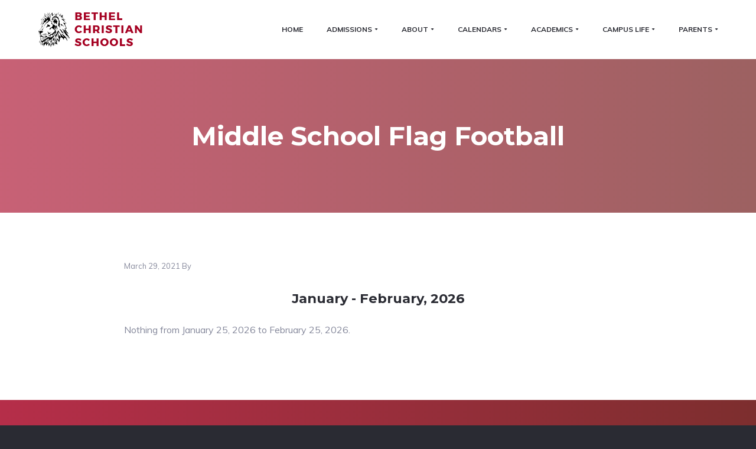

--- FILE ---
content_type: text/html; charset=UTF-8
request_url: https://bethelchristianschools.com/calendar/middle-school-flag-football/
body_size: 12954
content:
<!DOCTYPE html>
<html lang="en-US">
<head >
<meta charset="UTF-8" />
<meta name="viewport" content="width=device-width, initial-scale=1" />
<title>Middle School Flag Football</title>
<meta name='robots' content='max-image-preview:large' />
<link rel='dns-prefetch' href='//cdn.jsdelivr.net' />
<link rel='dns-prefetch' href='//fonts.googleapis.com' />
<link rel="alternate" type="application/rss+xml" title="Bethel Christian Schools &raquo; Feed" href="https://bethelchristianschools.com/feed/" />
<link rel="alternate" type="application/rss+xml" title="Bethel Christian Schools &raquo; Comments Feed" href="https://bethelchristianschools.com/comments/feed/" />
<link rel="canonical" href="https://bethelchristianschools.com/calendar/middle-school-flag-football/" />
<script type="text/javascript">
window._wpemojiSettings = {"baseUrl":"https:\/\/s.w.org\/images\/core\/emoji\/14.0.0\/72x72\/","ext":".png","svgUrl":"https:\/\/s.w.org\/images\/core\/emoji\/14.0.0\/svg\/","svgExt":".svg","source":{"concatemoji":"https:\/\/bethelchristianschools.com\/wp-includes\/js\/wp-emoji-release.min.js?ver=6.1.1"}};
/*! This file is auto-generated */
!function(e,a,t){var n,r,o,i=a.createElement("canvas"),p=i.getContext&&i.getContext("2d");function s(e,t){var a=String.fromCharCode,e=(p.clearRect(0,0,i.width,i.height),p.fillText(a.apply(this,e),0,0),i.toDataURL());return p.clearRect(0,0,i.width,i.height),p.fillText(a.apply(this,t),0,0),e===i.toDataURL()}function c(e){var t=a.createElement("script");t.src=e,t.defer=t.type="text/javascript",a.getElementsByTagName("head")[0].appendChild(t)}for(o=Array("flag","emoji"),t.supports={everything:!0,everythingExceptFlag:!0},r=0;r<o.length;r++)t.supports[o[r]]=function(e){if(p&&p.fillText)switch(p.textBaseline="top",p.font="600 32px Arial",e){case"flag":return s([127987,65039,8205,9895,65039],[127987,65039,8203,9895,65039])?!1:!s([55356,56826,55356,56819],[55356,56826,8203,55356,56819])&&!s([55356,57332,56128,56423,56128,56418,56128,56421,56128,56430,56128,56423,56128,56447],[55356,57332,8203,56128,56423,8203,56128,56418,8203,56128,56421,8203,56128,56430,8203,56128,56423,8203,56128,56447]);case"emoji":return!s([129777,127995,8205,129778,127999],[129777,127995,8203,129778,127999])}return!1}(o[r]),t.supports.everything=t.supports.everything&&t.supports[o[r]],"flag"!==o[r]&&(t.supports.everythingExceptFlag=t.supports.everythingExceptFlag&&t.supports[o[r]]);t.supports.everythingExceptFlag=t.supports.everythingExceptFlag&&!t.supports.flag,t.DOMReady=!1,t.readyCallback=function(){t.DOMReady=!0},t.supports.everything||(n=function(){t.readyCallback()},a.addEventListener?(a.addEventListener("DOMContentLoaded",n,!1),e.addEventListener("load",n,!1)):(e.attachEvent("onload",n),a.attachEvent("onreadystatechange",function(){"complete"===a.readyState&&t.readyCallback()})),(e=t.source||{}).concatemoji?c(e.concatemoji):e.wpemoji&&e.twemoji&&(c(e.twemoji),c(e.wpemoji)))}(window,document,window._wpemojiSettings);
</script>
<style type="text/css">
img.wp-smiley,
img.emoji {
	display: inline !important;
	border: none !important;
	box-shadow: none !important;
	height: 1em !important;
	width: 1em !important;
	margin: 0 0.07em !important;
	vertical-align: -0.1em !important;
	background: none !important;
	padding: 0 !important;
}
</style>
	<link rel='stylesheet' id='wp-block-library-css' href='https://bethelchristianschools.com/wp-includes/css/dist/block-library/style.min.css?ver=6.1.1' type='text/css' media='all' />
<link rel='stylesheet' id='classic-theme-styles-css' href='https://bethelchristianschools.com/wp-includes/css/classic-themes.min.css?ver=1' type='text/css' media='all' />
<style id='global-styles-inline-css' type='text/css'>
body{--wp--preset--color--black: #000000;--wp--preset--color--cyan-bluish-gray: #abb8c3;--wp--preset--color--white: #ffffff;--wp--preset--color--pale-pink: #f78da7;--wp--preset--color--vivid-red: #cf2e2e;--wp--preset--color--luminous-vivid-orange: #ff6900;--wp--preset--color--luminous-vivid-amber: #fcb900;--wp--preset--color--light-green-cyan: #7bdcb5;--wp--preset--color--vivid-green-cyan: #00d084;--wp--preset--color--pale-cyan-blue: #8ed1fc;--wp--preset--color--vivid-cyan-blue: #0693e3;--wp--preset--color--vivid-purple: #9b51e0;--wp--preset--gradient--vivid-cyan-blue-to-vivid-purple: linear-gradient(135deg,rgba(6,147,227,1) 0%,rgb(155,81,224) 100%);--wp--preset--gradient--light-green-cyan-to-vivid-green-cyan: linear-gradient(135deg,rgb(122,220,180) 0%,rgb(0,208,130) 100%);--wp--preset--gradient--luminous-vivid-amber-to-luminous-vivid-orange: linear-gradient(135deg,rgba(252,185,0,1) 0%,rgba(255,105,0,1) 100%);--wp--preset--gradient--luminous-vivid-orange-to-vivid-red: linear-gradient(135deg,rgba(255,105,0,1) 0%,rgb(207,46,46) 100%);--wp--preset--gradient--very-light-gray-to-cyan-bluish-gray: linear-gradient(135deg,rgb(238,238,238) 0%,rgb(169,184,195) 100%);--wp--preset--gradient--cool-to-warm-spectrum: linear-gradient(135deg,rgb(74,234,220) 0%,rgb(151,120,209) 20%,rgb(207,42,186) 40%,rgb(238,44,130) 60%,rgb(251,105,98) 80%,rgb(254,248,76) 100%);--wp--preset--gradient--blush-light-purple: linear-gradient(135deg,rgb(255,206,236) 0%,rgb(152,150,240) 100%);--wp--preset--gradient--blush-bordeaux: linear-gradient(135deg,rgb(254,205,165) 0%,rgb(254,45,45) 50%,rgb(107,0,62) 100%);--wp--preset--gradient--luminous-dusk: linear-gradient(135deg,rgb(255,203,112) 0%,rgb(199,81,192) 50%,rgb(65,88,208) 100%);--wp--preset--gradient--pale-ocean: linear-gradient(135deg,rgb(255,245,203) 0%,rgb(182,227,212) 50%,rgb(51,167,181) 100%);--wp--preset--gradient--electric-grass: linear-gradient(135deg,rgb(202,248,128) 0%,rgb(113,206,126) 100%);--wp--preset--gradient--midnight: linear-gradient(135deg,rgb(2,3,129) 0%,rgb(40,116,252) 100%);--wp--preset--duotone--dark-grayscale: url('#wp-duotone-dark-grayscale');--wp--preset--duotone--grayscale: url('#wp-duotone-grayscale');--wp--preset--duotone--purple-yellow: url('#wp-duotone-purple-yellow');--wp--preset--duotone--blue-red: url('#wp-duotone-blue-red');--wp--preset--duotone--midnight: url('#wp-duotone-midnight');--wp--preset--duotone--magenta-yellow: url('#wp-duotone-magenta-yellow');--wp--preset--duotone--purple-green: url('#wp-duotone-purple-green');--wp--preset--duotone--blue-orange: url('#wp-duotone-blue-orange');--wp--preset--font-size--small: 13px;--wp--preset--font-size--medium: 20px;--wp--preset--font-size--large: 36px;--wp--preset--font-size--x-large: 42px;--wp--preset--spacing--20: 0.44rem;--wp--preset--spacing--30: 0.67rem;--wp--preset--spacing--40: 1rem;--wp--preset--spacing--50: 1.5rem;--wp--preset--spacing--60: 2.25rem;--wp--preset--spacing--70: 3.38rem;--wp--preset--spacing--80: 5.06rem;}:where(.is-layout-flex){gap: 0.5em;}body .is-layout-flow > .alignleft{float: left;margin-inline-start: 0;margin-inline-end: 2em;}body .is-layout-flow > .alignright{float: right;margin-inline-start: 2em;margin-inline-end: 0;}body .is-layout-flow > .aligncenter{margin-left: auto !important;margin-right: auto !important;}body .is-layout-constrained > .alignleft{float: left;margin-inline-start: 0;margin-inline-end: 2em;}body .is-layout-constrained > .alignright{float: right;margin-inline-start: 2em;margin-inline-end: 0;}body .is-layout-constrained > .aligncenter{margin-left: auto !important;margin-right: auto !important;}body .is-layout-constrained > :where(:not(.alignleft):not(.alignright):not(.alignfull)){max-width: var(--wp--style--global--content-size);margin-left: auto !important;margin-right: auto !important;}body .is-layout-constrained > .alignwide{max-width: var(--wp--style--global--wide-size);}body .is-layout-flex{display: flex;}body .is-layout-flex{flex-wrap: wrap;align-items: center;}body .is-layout-flex > *{margin: 0;}:where(.wp-block-columns.is-layout-flex){gap: 2em;}.has-black-color{color: var(--wp--preset--color--black) !important;}.has-cyan-bluish-gray-color{color: var(--wp--preset--color--cyan-bluish-gray) !important;}.has-white-color{color: var(--wp--preset--color--white) !important;}.has-pale-pink-color{color: var(--wp--preset--color--pale-pink) !important;}.has-vivid-red-color{color: var(--wp--preset--color--vivid-red) !important;}.has-luminous-vivid-orange-color{color: var(--wp--preset--color--luminous-vivid-orange) !important;}.has-luminous-vivid-amber-color{color: var(--wp--preset--color--luminous-vivid-amber) !important;}.has-light-green-cyan-color{color: var(--wp--preset--color--light-green-cyan) !important;}.has-vivid-green-cyan-color{color: var(--wp--preset--color--vivid-green-cyan) !important;}.has-pale-cyan-blue-color{color: var(--wp--preset--color--pale-cyan-blue) !important;}.has-vivid-cyan-blue-color{color: var(--wp--preset--color--vivid-cyan-blue) !important;}.has-vivid-purple-color{color: var(--wp--preset--color--vivid-purple) !important;}.has-black-background-color{background-color: var(--wp--preset--color--black) !important;}.has-cyan-bluish-gray-background-color{background-color: var(--wp--preset--color--cyan-bluish-gray) !important;}.has-white-background-color{background-color: var(--wp--preset--color--white) !important;}.has-pale-pink-background-color{background-color: var(--wp--preset--color--pale-pink) !important;}.has-vivid-red-background-color{background-color: var(--wp--preset--color--vivid-red) !important;}.has-luminous-vivid-orange-background-color{background-color: var(--wp--preset--color--luminous-vivid-orange) !important;}.has-luminous-vivid-amber-background-color{background-color: var(--wp--preset--color--luminous-vivid-amber) !important;}.has-light-green-cyan-background-color{background-color: var(--wp--preset--color--light-green-cyan) !important;}.has-vivid-green-cyan-background-color{background-color: var(--wp--preset--color--vivid-green-cyan) !important;}.has-pale-cyan-blue-background-color{background-color: var(--wp--preset--color--pale-cyan-blue) !important;}.has-vivid-cyan-blue-background-color{background-color: var(--wp--preset--color--vivid-cyan-blue) !important;}.has-vivid-purple-background-color{background-color: var(--wp--preset--color--vivid-purple) !important;}.has-black-border-color{border-color: var(--wp--preset--color--black) !important;}.has-cyan-bluish-gray-border-color{border-color: var(--wp--preset--color--cyan-bluish-gray) !important;}.has-white-border-color{border-color: var(--wp--preset--color--white) !important;}.has-pale-pink-border-color{border-color: var(--wp--preset--color--pale-pink) !important;}.has-vivid-red-border-color{border-color: var(--wp--preset--color--vivid-red) !important;}.has-luminous-vivid-orange-border-color{border-color: var(--wp--preset--color--luminous-vivid-orange) !important;}.has-luminous-vivid-amber-border-color{border-color: var(--wp--preset--color--luminous-vivid-amber) !important;}.has-light-green-cyan-border-color{border-color: var(--wp--preset--color--light-green-cyan) !important;}.has-vivid-green-cyan-border-color{border-color: var(--wp--preset--color--vivid-green-cyan) !important;}.has-pale-cyan-blue-border-color{border-color: var(--wp--preset--color--pale-cyan-blue) !important;}.has-vivid-cyan-blue-border-color{border-color: var(--wp--preset--color--vivid-cyan-blue) !important;}.has-vivid-purple-border-color{border-color: var(--wp--preset--color--vivid-purple) !important;}.has-vivid-cyan-blue-to-vivid-purple-gradient-background{background: var(--wp--preset--gradient--vivid-cyan-blue-to-vivid-purple) !important;}.has-light-green-cyan-to-vivid-green-cyan-gradient-background{background: var(--wp--preset--gradient--light-green-cyan-to-vivid-green-cyan) !important;}.has-luminous-vivid-amber-to-luminous-vivid-orange-gradient-background{background: var(--wp--preset--gradient--luminous-vivid-amber-to-luminous-vivid-orange) !important;}.has-luminous-vivid-orange-to-vivid-red-gradient-background{background: var(--wp--preset--gradient--luminous-vivid-orange-to-vivid-red) !important;}.has-very-light-gray-to-cyan-bluish-gray-gradient-background{background: var(--wp--preset--gradient--very-light-gray-to-cyan-bluish-gray) !important;}.has-cool-to-warm-spectrum-gradient-background{background: var(--wp--preset--gradient--cool-to-warm-spectrum) !important;}.has-blush-light-purple-gradient-background{background: var(--wp--preset--gradient--blush-light-purple) !important;}.has-blush-bordeaux-gradient-background{background: var(--wp--preset--gradient--blush-bordeaux) !important;}.has-luminous-dusk-gradient-background{background: var(--wp--preset--gradient--luminous-dusk) !important;}.has-pale-ocean-gradient-background{background: var(--wp--preset--gradient--pale-ocean) !important;}.has-electric-grass-gradient-background{background: var(--wp--preset--gradient--electric-grass) !important;}.has-midnight-gradient-background{background: var(--wp--preset--gradient--midnight) !important;}.has-small-font-size{font-size: var(--wp--preset--font-size--small) !important;}.has-medium-font-size{font-size: var(--wp--preset--font-size--medium) !important;}.has-large-font-size{font-size: var(--wp--preset--font-size--large) !important;}.has-x-large-font-size{font-size: var(--wp--preset--font-size--x-large) !important;}
.wp-block-navigation a:where(:not(.wp-element-button)){color: inherit;}
:where(.wp-block-columns.is-layout-flex){gap: 2em;}
.wp-block-pullquote{font-size: 1.5em;line-height: 1.6;}
</style>
<link rel='stylesheet' id='dashicons-css' href='https://bethelchristianschools.com/wp-includes/css/dashicons.min.css?ver=6.1.1' type='text/css' media='all' />
<link rel='stylesheet' id='everest-forms-general-css' href='https://bethelchristianschools.com/wp-content/plugins/everest-forms/assets/css/everest-forms.css?ver=2.0.2' type='text/css' media='all' />
<link rel='stylesheet' id='simple-banner-style-css' href='https://bethelchristianschools.com/wp-content/plugins/simple-banner/simple-banner.css?ver=2.13.3' type='text/css' media='all' />
<link rel='stylesheet' id='wp-job-manager-job-listings-css' href='https://bethelchristianschools.com/wp-content/plugins/wp-job-manager/assets/dist/css/job-listings.css?ver=598383a28ac5f9f156e4' type='text/css' media='all' />
<link rel='stylesheet' id='if-menu-site-css-css' href='https://bethelchristianschools.com/wp-content/plugins/if-menu/assets/if-menu-site.css?ver=6.1.1' type='text/css' media='all' />
<link rel='stylesheet' id='simcal-qtip-css' href='https://bethelchristianschools.com/wp-content/plugins/google-calendar-events/assets/css/vendor/jquery.qtip.min.css?ver=3.1.39' type='text/css' media='all' />
<link rel='stylesheet' id='simcal-default-calendar-grid-css' href='https://bethelchristianschools.com/wp-content/plugins/google-calendar-events/assets/css/default-calendar-grid.min.css?ver=3.1.39' type='text/css' media='all' />
<link rel='stylesheet' id='simcal-default-calendar-list-css' href='https://bethelchristianschools.com/wp-content/plugins/google-calendar-events/assets/css/default-calendar-list.min.css?ver=3.1.39' type='text/css' media='all' />
<link rel='stylesheet' id='wp-featherlight-css' href='https://bethelchristianschools.com/wp-content/plugins/wp-featherlight/css/wp-featherlight.min.css?ver=1.3.4' type='text/css' media='all' />
<link rel='stylesheet' id='studio-pro-css' href='https://bethelchristianschools.com/wp-content/themes/studio-pro/style.css?ver=2.1.3' type='text/css' media='all' />
<style id='studio-pro-inline-css' type='text/css'>
.overlay:after,button.gradient,input[type='button'].gradient,input[type='reset'].gradient,input[type='submit'].gradient,.button.gradient,.footer-widgets .enews-widget input[type='submit'],.front-page-3 .image:after,.front-page-5 .widget-title:after,.pricing-table .featured button,.pricing-table .featured .button{background:#a50021;background:-moz-linear-gradient(left,#a50021 0,#600000 100%);background:-webkit-linear-gradient(left,#a50021 0,#600000 100%);background:linear-gradient(to right,#a50021 0,#600000 100%)}.front-page-2 i,.nav-primary a:hover,.nav-primary a:focus,.nav-primary .current-menu-item>a,.nav-primary .sub-menu .current-menu-item>a:hover,.nav-primary .sub-menu .current-menu-item>a:focus{background:#a50021;background:-moz-linear-gradient(left,#a50021 0,#600000 100%);background:-webkit-linear-gradient(left,#a50021 0,#600000 100%);background:linear-gradient(to right,#a50021 0,#600000 100%);-webkit-background-clip:text;background-clip:text;-webkit-text-fill-color:transparent;text-fill-color:transparent}
</style>
<link rel='stylesheet' id='google-fonts-css' href='//fonts.googleapis.com/css?family=Muli%3A400%2C700%7CMontserrat%3A700&#038;ver=2.1.3' type='text/css' media='all' />
<script type='text/javascript' src='https://bethelchristianschools.com/wp-includes/js/jquery/jquery.min.js?ver=3.6.1' id='jquery-core-js'></script>
<script type='text/javascript' src='https://bethelchristianschools.com/wp-includes/js/jquery/jquery-migrate.min.js?ver=3.3.2' id='jquery-migrate-js'></script>
<script type='text/javascript' id='simple-banner-script-js-before'>
const simpleBannerScriptParams = {"version":"2.13.3","hide_simple_banner":"no","simple_banner_position":"static","header_margin":"","header_padding":"","simple_banner_text":"","pro_version_enabled":"","disabled_on_current_page":false,"debug_mode":"","id":947,"disabled_pages_array":[],"is_current_page_a_post":false,"disabled_on_posts":"","simple_banner_font_size":"","simple_banner_color":"#a50021","simple_banner_text_color":"","simple_banner_link_color":"#ffffff","simple_banner_close_color":"","simple_banner_custom_css":"","simple_banner_scrolling_custom_css":"","simple_banner_text_custom_css":"","simple_banner_button_css":"","site_custom_css":"","keep_site_custom_css":"","site_custom_js":"","keep_site_custom_js":"","wp_body_open_enabled":"","wp_body_open":true,"close_button_enabled":"","close_button_expiration":"","close_button_cookie_set":false}
</script>
<script type='text/javascript' src='https://bethelchristianschools.com/wp-content/plugins/simple-banner/simple-banner.js?ver=2.13.3' id='simple-banner-script-js'></script>
<script type='text/javascript' src='https://bethelchristianschools.com/wp-content/plugins/sticky-menu-or-anything-on-scroll/assets/js/jq-sticky-anything.min.js?ver=2.1.1' id='stickyAnythingLib-js'></script>
<link rel="https://api.w.org/" href="https://bethelchristianschools.com/wp-json/" /><link rel="EditURI" type="application/rsd+xml" title="RSD" href="https://bethelchristianschools.com/xmlrpc.php?rsd" />
<link rel="alternate" type="application/json+oembed" href="https://bethelchristianschools.com/wp-json/oembed/1.0/embed?url=https%3A%2F%2Fbethelchristianschools.com%2Fcalendar%2Fmiddle-school-flag-football%2F" />
<link rel="alternate" type="text/xml+oembed" href="https://bethelchristianschools.com/wp-json/oembed/1.0/embed?url=https%3A%2F%2Fbethelchristianschools.com%2Fcalendar%2Fmiddle-school-flag-football%2F&#038;format=xml" />
<!-- start Simple Custom CSS and JS -->
<style type="text/css">
/* Add your CSS code here.

For example:
.example {
    color: red;
}

For brushing up on your CSS knowledge, check out http://www.w3schools.com/css/css_syntax.asp

End of comment */ 

.staff td {
  color: black;
}
</style>
<!-- end Simple Custom CSS and JS -->
<style type="text/css">.simple-banner{position:static;}</style><style type="text/css">.simple-banner{background:#a50021;}</style><style type="text/css">.simple-banner .simple-banner-text{color: #ffffff;}</style><style type="text/css">.simple-banner .simple-banner-text a{color:#ffffff;}</style><style id="simple-banner-site-custom-css-dummy" type="text/css"></style><script id="simple-banner-site-custom-js-dummy" type="text/javascript"></script><link rel="pingback" href="https://bethelchristianschools.com/xmlrpc.php" />
<!-- Google Tag Manager -->
<script>(function(w,d,s,l,i){w[l]=w[l]||[];w[l].push({'gtm.start':
new Date().getTime(),event:'gtm.js'});var f=d.getElementsByTagName(s)[0],
j=d.createElement(s),dl=l!='dataLayer'?'&l='+l:'';j.async=true;j.src=
'https://www.googletagmanager.com/gtm.js?id='+i+dl;f.parentNode.insertBefore(j,f);
})(window,document,'script','dataLayer','GTM-THQSK74');</script>
<!-- End Google Tag Manager --><style type="text/css" media="screen">#simple-social-icons-2 ul li a,#simple-social-icons-2 ul li a:hover{background-color:#fff;border-radius:28px;color:#600000;border:1px #fff solid;font-size:23px;padding:12px}#simple-social-icons-2 ul li a:hover{background-color:#fff;border-color:#e5e5e5;color:#a50021}</style><link rel="icon" href="https://bethelchristianschools.com/wp-content/uploads/2018/08/cropped-bethel-favicon-32x32.png" sizes="32x32" />
<link rel="icon" href="https://bethelchristianschools.com/wp-content/uploads/2018/08/cropped-bethel-favicon-192x192.png" sizes="192x192" />
<link rel="apple-touch-icon" href="https://bethelchristianschools.com/wp-content/uploads/2018/08/cropped-bethel-favicon-180x180.png" />
<meta name="msapplication-TileImage" content="https://bethelchristianschools.com/wp-content/uploads/2018/08/cropped-bethel-favicon-270x270.png" />
		<style type="text/css" id="wp-custom-css">
			.forms-landing {
  max-width: 900px;
  margin: 0 auto;
  padding: 2rem 1rem;
  text-align: center;
}

.forms-landing h2 {
  margin-bottom: 1.5rem;
}

.forms-landing .forms-grid {
  display: flex;
  flex-wrap: wrap;
  justify-content: center;
  gap: 1rem;
}

.forms-landing .form-card {
  display: inline-flex;
  align-items: center;
  justify-content: center;
  min-width: 260px;
  padding: 1.2rem 1.5rem;
  border-radius: 12px;
  background: #f6f7fb;
  text-decoration: none;
  font-weight: 600;
  color: #222;
  border: 1px solid #e6e8ef;
  box-shadow: 0 1px 2px rgba(0,0,0,0.05);
  transition: all 0.15s ease-in-out;
}

.forms-landing .form-card:hover,
.forms-landing .form-card:focus {
  background: #fff;
  box-shadow: 0 6px 20px rgba(0,0,0,0.1);
  transform: translateY(-2px);
}

/* === Trunk-n-Treat Presale — Flat Harvest Theme === */
:root{
  /* Harvest palette */
  --harvest-amber: #ff9a3b;      /* primary button/accents */
  --harvest-amber-strong:#ff7a29;/* hover */
  --harvest-bg-1: #ffb04a;       /* gradient start */
  --harvest-bg-2: #ff7a29;       /* gradient mid */
  --harvest-bg-3: #b1380c;       /* gradient edge */
  --harvest-surface: rgba(255,255,255,.12); /* cards over orange */
  --harvest-surface-strong: rgba(255,255,255,.16);
  --harvest-border: rgba(255,255,255,.22);
  --text-main: #fff;
  --text-sub:  #ffe9d1;          /* warm off-white */
  --input-bg:  #ffffff;          /* form controls stay white for legibility */
  --input-text:#2e2e2e;
  --focus-ring: rgba(255, 154, 59, .30);
}

/* Scope strictly to the form element that has class tnt-presale */
.gform_wrapper form.tnt-presale{
  background: radial-gradient(1100px 520px at 50% -80px, var(--harvest-bg-1), var(--harvest-bg-2) 45%, var(--harvest-bg-3) 90%);
  color: var(--text-main);
  padding: clamp(18px, 2.6vw, 36px);
  border-radius: 18px;
  border: 1px solid rgba(0,0,0,.05);
  box-shadow: none;        /* flat */
}

/* Headings */
.gform_wrapper form.tnt-presale .gform_heading .gform_title,
.gform_wrapper form.tnt-presale h2,
.gform_wrapper form.tnt-presale .gsection_title{
  color: var(--text-main);
  font-weight: 900;
  letter-spacing: .01em;
  text-transform: none;
  text-shadow: none;       /* flat */
}

/* Section ribbons / blocks */
.gform_wrapper form.tnt-presale .gsection{
  background: var(--harvest-surface-strong);
  border: 1px solid var(--harvest-border);
  border-radius: 12px;
  padding: 14px 16px;
  margin: 18px 0;
}

/* Field “cards” */
.gform_wrapper form.tnt-presale .gfield{
  background: var(--harvest-surface);
  border: 1px solid var(--harvest-border);
  border-radius: 10px;
  padding: 14px;
  margin-bottom: 14px;
}

/* Labels & helper text */
.gform_wrapper form.tnt-presale .gfield_label{ 
  color: var(--text-main); 
  font-weight: 700; 
}
.gform_wrapper form.tnt-presale .gfield_description{ 
  color: var(--text-sub); 
}

/* Inputs (flat, high contrast against orange) */
.gform_wrapper form.tnt-presale input[type="text"],
.gform_wrapper form.tnt-presale input[type="number"],
.gform_wrapper form.tnt-presale input[type="email"],
.gform_wrapper form.tnt-presale input[type="tel"],
.gform_wrapper form.tnt-presale input[type="url"],
.gform_wrapper form.tnt-presale select,
.gform_wrapper form.tnt-presale textarea{
  background: var(--input-bg);
  color: var(--input-text);
  border: 2px solid transparent;
  border-radius: 10px;
  padding: 10px 12px;
  outline: none;
  width: 100%;
  box-shadow: none; /* flat */
}
.gform_wrapper form.tnt-presale input:focus,
.gform_wrapper form.tnt-presale select:focus,
.gform_wrapper form.tnt-presale textarea:focus{
  border-color: var(--harvest-amber);
  box-shadow: 0 0 0 3px var(--focus-ring);
}

/* Prices & totals */
.gform_wrapper form.tnt-presale .ginput_total,
.gform_wrapper form.tnt-presale .gfield_total,
.gform_wrapper form.tnt-presale .ginput_product_price,
.gform_wrapper form.tnt-presale .gform_summary_total{
  color: var(--text-main);
  font-weight: 800;
}
.gform_wrapper form.tnt-presale .ginput_total,
.gform_wrapper form.tnt-presale .gfield_total{
  background: var(--harvest-surface-strong);
  border: 1px solid var(--harvest-border);
  border-radius: 8px;
  padding: 6px 10px;
  display: inline-block;
}

/* Hide title/description + any progress UI */
.gform_wrapper form.tnt-presale .gform_heading .gform_title,
.gform_wrapper form.tnt-presale .gform_heading .gform_description{ display:none !important; }
.gform_wrapper form.tnt-presale .gf_progressbar_wrapper,
.gform_wrapper form.tnt-presale .gform_progress_wrapper,
.gform_wrapper form.tnt-presale .gform_page_footer .gform_page_steps{ display:none !important; }

/* Buttons — flat harvest */
.gform_wrapper form.tnt-presale .gform_button,
.gform_wrapper form.tnt-presale .button,
.gform_wrapper form.tnt-presale .gform_next_button,
.gform_wrapper form.tnt-presale .gform_previous_button{
  background: var(--harvest-amber);
  color: #3c1a04;
  border: none;
  border-radius: 10px;
  padding: 12px 22px;
  font-weight: 900;
  letter-spacing: .02em;
  text-transform: uppercase;
  box-shadow: none;    /* flat */
  transition: filter .12s ease, transform .04s ease;
  cursor: pointer;
}
.gform_wrapper form.tnt-presale .gform_button:hover,
.gform_wrapper form.tnt-presale .gform_next_button:hover,
.gform_wrapper form.tnt-presale .gform_previous_button:hover{
  filter: brightness(.95);
}
.gform_wrapper form.tnt-presale .gform_button:active,
.gform_wrapper form.tnt-presale .gform_next_button:active,
.gform_wrapper form.tnt-presale .gform_previous_button:active{
  transform: translateY(1px);
}

/* Validation message (high contrast, still on-theme) */
.gform_wrapper form.tnt-presale .gfield_validation_message{
  color:#3c0a00; background:#ffd7c2; border:1px solid #ffb089; border-radius:8px;
}

/* Desktop layout: 2 columns so Wristbands+Tickets share a row; then both Totals. 
   Any field with class "full" spans both columns (e.g., Subtotal). */
@media (min-width: 900px){
  .gform_wrapper form.tnt-presale .gform_fields{
    display:grid;
    grid-template-columns: 1fr 1fr;
    gap:16px;
  }
  .gform_wrapper form.tnt-presale .full{ grid-column: 1 / -1; }
}

/* Utility: hide helper calc fields if needed */
.gform_wrapper form.tnt-presale .helper-field{ display:none !important; }

/* Required indicator: keep inline with label + raise contrast */
.gform_wrapper form.tnt-presale .gfield_label {
  display: inline-flex;
  align-items: baseline;
  gap: .35rem;
}
.gform_wrapper form.tnt-presale .gfield_required,
.gform_wrapper form.tnt-presale .gfield_required .gfield_required_text {
  display: inline;           /* stop it from wrapping above the field */
  float: none;               /* GF sometimes floats it */
  position: static;
  color: #ffe9d1;            /* warm light text on orange */
  font-weight: 700;
  opacity: 1;
  margin-left: .1rem;
  font-size: .9em;
}

/* Make field descriptions sit under the label with a little space */
.gform_wrapper form.tnt-presale .gfield_description {
  margin-top: 6px;
}

/* Validation states: clear colors on the orange background */
.gform_wrapper form.tnt-presale .gfield_error .gfield_label,
.gform_wrapper form.tnt-presale .gfield_error .gfield_required {
  color: #fff;
}
.gform_wrapper form.tnt-presale .gfield_error input,
.gform_wrapper form.tnt-presale .gfield_error select,
.gform_wrapper form.tnt-presale .gfield_error textarea {
  border-color: #ffb089;
  box-shadow: 0 0 0 3px rgba(255,154,59,.25);
}
.gform_wrapper form.tnt-presale .gfield_validation_message {
  color:#3c0a00; background:#ffd7c2; border:1px solid #ffb089; border-radius:8px;
}

/* Optional: if you use sub-labels (First/Last, etc.), keep them readable */
.gform_wrapper form.tnt-presale .ginput_complex .ginput_full label,
.gform_wrapper form.tnt-presale .ginput_complex .name_first label,
.gform_wrapper form.tnt-presale .ginput_complex .name_last label {
  color: #fff; opacity: .95; font-weight: 600;
}

/* Hide helper calc fields even if not set to Admin Only */
.gform_wrapper form.tnt-presale .helper-field,
.gform_wrapper form.tnt-presale .gfield--type-number.helper-field,
.gform_wrapper form.tnt-presale .gfield.helper-field { display:none !important; }

/* Hide any leftover progress UI (title, percent text, steps) */
.gform_wrapper form.tnt-presale .gf_progressbar_wrapper,
.gform_wrapper form.tnt-presale .gform_progress_wrapper,
.gform_wrapper form.tnt-presale .gform_page_footer .gform_page_steps,
.gform_wrapper form.tnt-presale .gf_progressbar_title,
.gform_wrapper form.tnt-presale .gf_progressbar_percentage,
.gform_wrapper form.tnt-presale .gf_step { display:none !important; }

/* Required indicator: inline + readable on orange */
.gform_wrapper form.tnt-presale .gfield_label{ display:inline-flex; align-items:baseline; gap:.35rem; }
.gform_wrapper form.tnt-presale .gfield_required{ color:#ffe9d1; font-weight:700; opacity:1; }

/* Compact the field “cards” a bit on this page */
.gform_wrapper form.tnt-presale .gfield { padding:12px; }
.gform_wrapper form.tnt-presale .gfield_description{ margin-top:6px; color:#ffe9d1; }

/* Stripe card container — flat, white, on-theme focus */
.gform_wrapper form.tnt-presale .ginput_container_creditcard{
  background:#fff;
  border:2px solid transparent;
  border-radius:10px;
  padding:10px 12px;
}
.gform_wrapper form.tnt-presale .ginput_container_creditcard:focus-within{
  border-color:#ff9a3b; /* your harvest accent */
  box-shadow:0 0 0 3px rgba(255,154,59,.30);
}

/* Optional: tidy the little card-brand icon row */
.gform_wrapper form.tnt-presale .gform_card_icon_container{
  opacity:.8;
  filter:saturate(.9);
}

/* --- Totals as receipt rows (not inputs) --- */
.gform_wrapper form.tnt-presale .total-row.gfield{
  background: transparent;          /* remove card look */
  border: 0;
  padding: 0;
  margin-bottom: 10px;
}

/* Label on the left, subtle */
.gform_wrapper form.tnt-presale .total-row .gfield_label{
  color: var(--text-sub);
  font-weight: 700;
  margin-bottom: 6px;
}

/* Row container: label left, amount right */
.gform_wrapper form.tnt-presale .total-row .gfield_price,
.gform_wrapper form.tnt-presale .total-row .ginput_container_total,
.gform_wrapper form.tnt-presale .total-row .ginput_container_product_price{
  display: flex;
  align-items: center;
  justify-content: space-between;
  background: var(--harvest-surface-strong);
  border: 1px solid var(--harvest-border);
  border-radius: 10px;
  padding: 10px 12px;
}

/* Hide the literal "Price:" text but keep the amount visible */
.gform_wrapper form.tnt-presale .total-row .gfield_price{ color: transparent; }
.gform_wrapper form.tnt-presale .total-row .gfield_price .ginput_product_price{ color: var(--text-main); }

/* Amount styling */
.gform_wrapper form.tnt-presale .total-row .ginput_product_price,
.gform_wrapper form.tnt-presale .total-row .ginput_total{
  font-weight: 900;
  font-size: 1.125rem;
  margin-left: auto;  /* push to the right */
}

/* Keep Subtotal full-width and a touch bolder (optional) */
.gform_wrapper form.tnt-presale .full .ginput_total{
  font-size: 1.25rem;
}		</style>
		</head>
<body class="calendar-template-default single single-calendar postid-947 wp-custom-logo everest-forms-no-js wp-featherlight-captions header-full-width full-width-content genesis-breadcrumbs-hidden genesis-footer-widgets-visible studio-pro no-js" ontouchstart=" " itemscope itemtype="https://schema.org/WebPage"><svg xmlns="http://www.w3.org/2000/svg" viewBox="0 0 0 0" width="0" height="0" focusable="false" role="none" style="visibility: hidden; position: absolute; left: -9999px; overflow: hidden;" ><defs><filter id="wp-duotone-dark-grayscale"><feColorMatrix color-interpolation-filters="sRGB" type="matrix" values=" .299 .587 .114 0 0 .299 .587 .114 0 0 .299 .587 .114 0 0 .299 .587 .114 0 0 " /><feComponentTransfer color-interpolation-filters="sRGB" ><feFuncR type="table" tableValues="0 0.49803921568627" /><feFuncG type="table" tableValues="0 0.49803921568627" /><feFuncB type="table" tableValues="0 0.49803921568627" /><feFuncA type="table" tableValues="1 1" /></feComponentTransfer><feComposite in2="SourceGraphic" operator="in" /></filter></defs></svg><svg xmlns="http://www.w3.org/2000/svg" viewBox="0 0 0 0" width="0" height="0" focusable="false" role="none" style="visibility: hidden; position: absolute; left: -9999px; overflow: hidden;" ><defs><filter id="wp-duotone-grayscale"><feColorMatrix color-interpolation-filters="sRGB" type="matrix" values=" .299 .587 .114 0 0 .299 .587 .114 0 0 .299 .587 .114 0 0 .299 .587 .114 0 0 " /><feComponentTransfer color-interpolation-filters="sRGB" ><feFuncR type="table" tableValues="0 1" /><feFuncG type="table" tableValues="0 1" /><feFuncB type="table" tableValues="0 1" /><feFuncA type="table" tableValues="1 1" /></feComponentTransfer><feComposite in2="SourceGraphic" operator="in" /></filter></defs></svg><svg xmlns="http://www.w3.org/2000/svg" viewBox="0 0 0 0" width="0" height="0" focusable="false" role="none" style="visibility: hidden; position: absolute; left: -9999px; overflow: hidden;" ><defs><filter id="wp-duotone-purple-yellow"><feColorMatrix color-interpolation-filters="sRGB" type="matrix" values=" .299 .587 .114 0 0 .299 .587 .114 0 0 .299 .587 .114 0 0 .299 .587 .114 0 0 " /><feComponentTransfer color-interpolation-filters="sRGB" ><feFuncR type="table" tableValues="0.54901960784314 0.98823529411765" /><feFuncG type="table" tableValues="0 1" /><feFuncB type="table" tableValues="0.71764705882353 0.25490196078431" /><feFuncA type="table" tableValues="1 1" /></feComponentTransfer><feComposite in2="SourceGraphic" operator="in" /></filter></defs></svg><svg xmlns="http://www.w3.org/2000/svg" viewBox="0 0 0 0" width="0" height="0" focusable="false" role="none" style="visibility: hidden; position: absolute; left: -9999px; overflow: hidden;" ><defs><filter id="wp-duotone-blue-red"><feColorMatrix color-interpolation-filters="sRGB" type="matrix" values=" .299 .587 .114 0 0 .299 .587 .114 0 0 .299 .587 .114 0 0 .299 .587 .114 0 0 " /><feComponentTransfer color-interpolation-filters="sRGB" ><feFuncR type="table" tableValues="0 1" /><feFuncG type="table" tableValues="0 0.27843137254902" /><feFuncB type="table" tableValues="0.5921568627451 0.27843137254902" /><feFuncA type="table" tableValues="1 1" /></feComponentTransfer><feComposite in2="SourceGraphic" operator="in" /></filter></defs></svg><svg xmlns="http://www.w3.org/2000/svg" viewBox="0 0 0 0" width="0" height="0" focusable="false" role="none" style="visibility: hidden; position: absolute; left: -9999px; overflow: hidden;" ><defs><filter id="wp-duotone-midnight"><feColorMatrix color-interpolation-filters="sRGB" type="matrix" values=" .299 .587 .114 0 0 .299 .587 .114 0 0 .299 .587 .114 0 0 .299 .587 .114 0 0 " /><feComponentTransfer color-interpolation-filters="sRGB" ><feFuncR type="table" tableValues="0 0" /><feFuncG type="table" tableValues="0 0.64705882352941" /><feFuncB type="table" tableValues="0 1" /><feFuncA type="table" tableValues="1 1" /></feComponentTransfer><feComposite in2="SourceGraphic" operator="in" /></filter></defs></svg><svg xmlns="http://www.w3.org/2000/svg" viewBox="0 0 0 0" width="0" height="0" focusable="false" role="none" style="visibility: hidden; position: absolute; left: -9999px; overflow: hidden;" ><defs><filter id="wp-duotone-magenta-yellow"><feColorMatrix color-interpolation-filters="sRGB" type="matrix" values=" .299 .587 .114 0 0 .299 .587 .114 0 0 .299 .587 .114 0 0 .299 .587 .114 0 0 " /><feComponentTransfer color-interpolation-filters="sRGB" ><feFuncR type="table" tableValues="0.78039215686275 1" /><feFuncG type="table" tableValues="0 0.94901960784314" /><feFuncB type="table" tableValues="0.35294117647059 0.47058823529412" /><feFuncA type="table" tableValues="1 1" /></feComponentTransfer><feComposite in2="SourceGraphic" operator="in" /></filter></defs></svg><svg xmlns="http://www.w3.org/2000/svg" viewBox="0 0 0 0" width="0" height="0" focusable="false" role="none" style="visibility: hidden; position: absolute; left: -9999px; overflow: hidden;" ><defs><filter id="wp-duotone-purple-green"><feColorMatrix color-interpolation-filters="sRGB" type="matrix" values=" .299 .587 .114 0 0 .299 .587 .114 0 0 .299 .587 .114 0 0 .299 .587 .114 0 0 " /><feComponentTransfer color-interpolation-filters="sRGB" ><feFuncR type="table" tableValues="0.65098039215686 0.40392156862745" /><feFuncG type="table" tableValues="0 1" /><feFuncB type="table" tableValues="0.44705882352941 0.4" /><feFuncA type="table" tableValues="1 1" /></feComponentTransfer><feComposite in2="SourceGraphic" operator="in" /></filter></defs></svg><svg xmlns="http://www.w3.org/2000/svg" viewBox="0 0 0 0" width="0" height="0" focusable="false" role="none" style="visibility: hidden; position: absolute; left: -9999px; overflow: hidden;" ><defs><filter id="wp-duotone-blue-orange"><feColorMatrix color-interpolation-filters="sRGB" type="matrix" values=" .299 .587 .114 0 0 .299 .587 .114 0 0 .299 .587 .114 0 0 .299 .587 .114 0 0 " /><feComponentTransfer color-interpolation-filters="sRGB" ><feFuncR type="table" tableValues="0.098039215686275 1" /><feFuncG type="table" tableValues="0 0.66274509803922" /><feFuncB type="table" tableValues="0.84705882352941 0.41960784313725" /><feFuncA type="table" tableValues="1 1" /></feComponentTransfer><feComposite in2="SourceGraphic" operator="in" /></filter></defs></svg><!-- Google Tag Manager (noscript) -->
<noscript><iframe src="https://www.googletagmanager.com/ns.html?id=GTM-THQSK74"
height="0" width="0" style="display:none;visibility:hidden"></iframe></noscript>
<!-- End Google Tag Manager (noscript) --> <div class="site-container"><ul class="genesis-skip-link"><li><a href="#genesis-nav-primary" class="screen-reader-shortcut"> Skip to primary navigation</a></li><li><a href="#genesis-content" class="screen-reader-shortcut"> Skip to main content</a></li><li><a href="#genesis-footer-widgets" class="screen-reader-shortcut"> Skip to footer</a></li></ul><header class="site-header" itemscope itemtype="https://schema.org/WPHeader"><div class="wrap"><div class="title-area" itemscope="itemscope" itemtype="http://schema.org/Organization"><a href="https://bethelchristianschools.com/" class="custom-logo-link" rel="home"><img width="200" height="60" src="https://bethelchristianschools.com/wp-content/uploads/2018/08/cropped-web-logo-small-1.png" class="custom-logo" alt="Bethel Christian Schools" decoding="async" /></a><p class="site-title" itemprop="headline"><a href="https://bethelchristianschools.com/">Bethel Christian Schools</a></p><p class="site-description" itemprop="description">Riverside, CA</p></div><nav class="nav-primary" aria-label="Main" itemscope itemtype="https://schema.org/SiteNavigationElement" id="genesis-nav-primary"><div class="wrap"><ul id="menu-main-menu" class="menu genesis-nav-menu menu-primary js-superfish"><li id="menu-item-18" class="menu-item menu-item-type-post_type menu-item-object-page menu-item-home menu-item-18"><a href="https://bethelchristianschools.com/" itemprop="url"><span itemprop="name">Home</span></a></li>
<li id="menu-item-415" class="menu-item menu-item-type-custom menu-item-object-custom menu-item-has-children menu-item-415"><a itemprop="url"><span itemprop="name">Admissions</span></a>
<ul class="sub-menu">
	<li id="menu-item-158" class="menu-item menu-item-type-post_type menu-item-object-page menu-item-158"><a href="https://bethelchristianschools.com/tour/" itemprop="url"><span itemprop="name">Take a Tour</span></a></li>
	<li id="menu-item-165" class="menu-item menu-item-type-post_type menu-item-object-page menu-item-165"><a href="https://bethelchristianschools.com/admissions/enrollment-forms-procedures/" itemprop="url"><span itemprop="name">K-12 Online Application</span></a></li>
	<li id="menu-item-354" class="menu-item menu-item-type-post_type menu-item-object-page menu-item-354"><a href="https://bethelchristianschools.com/admissions/k-12-tuition/" itemprop="url"><span itemprop="name">K-12 Tution &#038; Fees</span></a></li>
	<li id="menu-item-1378" class="menu-item menu-item-type-post_type menu-item-object-page menu-item-1378"><a href="https://bethelchristianschools.com/admissions/extended-day-program/" itemprop="url"><span itemprop="name">Extended Day Program Fees</span></a></li>
	<li id="menu-item-173" class="menu-item menu-item-type-post_type menu-item-object-page menu-item-173"><a href="https://bethelchristianschools.com/admissions/pre-school-tuition/" itemprop="url"><span itemprop="name">Pre-School Tuition</span></a></li>
	<li id="menu-item-519" class="menu-item menu-item-type-custom menu-item-object-custom menu-item-has-children menu-item-519"><a target="_blank" rel="noopener" itemprop="url"><span itemprop="name">Parent-Student Handbook</span></a>
	<ul class="sub-menu">
		<li id="menu-item-1595" class="menu-item menu-item-type-custom menu-item-object-custom menu-item-1595"><a target="_blank" rel="noopener" href="https://bethelchristianschools.com/wp-content/uploads/2024/02/24-25-Elementary-Handbook.pdf" itemprop="url"><span itemprop="name">2024 &#8211; 2025 Elementary Parent-Student Handbook</span></a></li>
		<li id="menu-item-1596" class="menu-item menu-item-type-custom menu-item-object-custom menu-item-1596"><a target="_blank" rel="noopener" href="https://bethelchristianschools.com/wp-content/uploads/2024/02/24-25-MSHS-Handbook.pdf" itemprop="url"><span itemprop="name">2024 &#8211; 2025 MS/HS Parent-Student Handbook</span></a></li>
	</ul>
</li>
	<li id="menu-item-455" class="menu-item menu-item-type-post_type menu-item-object-page menu-item-455"><a href="https://bethelchristianschools.com/admissions/international/" itemprop="url"><span itemprop="name">BCS International</span></a></li>
</ul>
</li>
<li id="menu-item-400" class="menu-item menu-item-type-custom menu-item-object-custom menu-item-has-children menu-item-400"><a itemprop="url"><span itemprop="name">About</span></a>
<ul class="sub-menu">
	<li id="menu-item-437" class="menu-item menu-item-type-post_type menu-item-object-page menu-item-437"><a href="https://bethelchristianschools.com/about/" itemprop="url"><span itemprop="name">Who We Are</span></a></li>
	<li id="menu-item-269" class="menu-item menu-item-type-post_type menu-item-object-page menu-item-269"><a href="https://bethelchristianschools.com/about/mission-statement-faith/" itemprop="url"><span itemprop="name">Mission &#038; Statement of Faith</span></a></li>
	<li id="menu-item-936" class="menu-item menu-item-type-post_type menu-item-object-page menu-item-936"><a href="https://bethelchristianschools.com/staff/" itemprop="url"><span itemprop="name">Staff Directory</span></a></li>
	<li id="menu-item-463" class="menu-item menu-item-type-post_type menu-item-object-page menu-item-463"><a href="https://bethelchristianschools.com/about/contact-us/" itemprop="url"><span itemprop="name">Contact Us</span></a></li>
	<li id="menu-item-17" class="menu-item menu-item-type-post_type menu-item-object-page current_page_parent menu-item-17"><a href="https://bethelchristianschools.com/blog/" itemprop="url"><span itemprop="name">Blog</span></a></li>
</ul>
</li>
<li id="menu-item-387" class="menu-item menu-item-type-custom menu-item-object-custom menu-item-has-children menu-item-387"><a itemprop="url"><span itemprop="name">Calendars</span></a>
<ul class="sub-menu">
	<li id="menu-item-469" class="menu-item menu-item-type-post_type menu-item-object-calendar menu-item-469"><a href="https://bethelchristianschools.com/calendar/school-calendar/" itemprop="url"><span itemprop="name">School Calendar</span></a></li>
	<li id="menu-item-481" class="menu-item menu-item-type-post_type menu-item-object-calendar menu-item-481"><a href="https://bethelchristianschools.com/calendar/lunch-calendar/" itemprop="url"><span itemprop="name">Lunch Calendar</span></a></li>
	<li id="menu-item-1618" class="menu-item menu-item-type-custom menu-item-object-custom menu-item-1618"><a href="https://bethelchristianschools.com/calendar/summer-sonshine-calendar/" itemprop="url"><span itemprop="name">Summer Sonshine Calendar</span></a></li>
	<li id="menu-item-516" class="menu-item menu-item-type-custom menu-item-object-custom menu-item-has-children menu-item-516"><a itemprop="url"><span itemprop="name">Athletics Calendar</span></a>
	<ul class="sub-menu">
		<li id="menu-item-965" class="menu-item menu-item-type-custom menu-item-object-custom menu-item-965"><a href="https://bethelchristianschools.com/elementary-sports-calendar/" itemprop="url"><span itemprop="name">Elementary Sports Calendar</span></a></li>
		<li id="menu-item-946" class="menu-item menu-item-type-custom menu-item-object-custom menu-item-946"><a href="https://bethelchristianschools.com/middle-school-sports-calendar/" itemprop="url"><span itemprop="name">Middle School Sports Calendar</span></a></li>
		<li id="menu-item-969" class="menu-item menu-item-type-custom menu-item-object-custom menu-item-969"><a href="https://bethelchristianschools.com/high-school-sports-calendar/" itemprop="url"><span itemprop="name">High School Sports Calendar</span></a></li>
	</ul>
</li>
	<li id="menu-item-556" class="menu-item menu-item-type-post_type menu-item-object-calendar menu-item-556"><a href="https://bethelchristianschools.com/calendar/dance/" itemprop="url"><span itemprop="name">Dance Calendar</span></a></li>
</ul>
</li>
<li id="menu-item-447" class="menu-item menu-item-type-custom menu-item-object-custom menu-item-has-children menu-item-447"><a itemprop="url"><span itemprop="name">Academics</span></a>
<ul class="sub-menu">
	<li id="menu-item-206" class="menu-item menu-item-type-post_type menu-item-object-page menu-item-206"><a href="https://bethelchristianschools.com/academics/pre-school/" itemprop="url"><span itemprop="name">Pre-School</span></a></li>
	<li id="menu-item-112" class="menu-item menu-item-type-post_type menu-item-object-page menu-item-112"><a href="https://bethelchristianschools.com/academics/elementary-school/" itemprop="url"><span itemprop="name">Elementary School</span></a></li>
	<li id="menu-item-115" class="menu-item menu-item-type-post_type menu-item-object-page menu-item-has-children menu-item-115"><a href="https://bethelchristianschools.com/academics/middle-high-school/" itemprop="url"><span itemprop="name">Middle &#038; High School</span></a>
	<ul class="sub-menu">
		<li id="menu-item-124" class="menu-item menu-item-type-post_type menu-item-object-page menu-item-124"><a href="https://bethelchristianschools.com/academics/middle-school-course-offerings/" itemprop="url"><span itemprop="name">Middle School Course Offerings</span></a></li>
		<li id="menu-item-123" class="menu-item menu-item-type-post_type menu-item-object-page menu-item-123"><a href="https://bethelchristianschools.com/academics/high-school-course-offerings/" itemprop="url"><span itemprop="name">High School Course Offerings</span></a></li>
	</ul>
</li>
	<li id="menu-item-122" class="menu-item menu-item-type-post_type menu-item-object-page menu-item-122"><a href="https://bethelchristianschools.com/academics/high-school-honors-advanced-placement-courses/" itemprop="url"><span itemprop="name">Honors/AP Courses</span></a></li>
	<li id="menu-item-128" class="menu-item menu-item-type-post_type menu-item-object-page menu-item-128"><a href="https://bethelchristianschools.com/academics/eslrs-five-cs/" itemprop="url"><span itemprop="name">Student Learner Outcomes</span></a></li>
</ul>
</li>
<li id="menu-item-389" class="menu-item menu-item-type-custom menu-item-object-custom menu-item-has-children menu-item-389"><a itemprop="url"><span itemprop="name">Campus Life</span></a>
<ul class="sub-menu">
	<li id="menu-item-497" class="menu-item menu-item-type-taxonomy menu-item-object-category menu-item-497"><a href="https://bethelchristianschools.com/category/news/" itemprop="url"><span itemprop="name">Latest News</span></a></li>
	<li id="menu-item-769" class="menu-item menu-item-type-custom menu-item-object-custom menu-item-769"><a target="_blank" rel="noopener" href="https://www.reddotuniforms.com/bethel-christian/" itemprop="url"><span itemprop="name">School Uniforms</span></a></li>
	<li id="menu-item-1634" class="menu-item menu-item-type-custom menu-item-object-custom menu-item-1634"><a target="_blank" rel="noopener" href="https://bethelchristianschools.com/wp-content/uploads/2025/07/School-Supply-Checklist-25-26.pdf" itemprop="url"><span itemprop="name">School Supply List</span></a></li>
	<li id="menu-item-1411" class="menu-item menu-item-type-custom menu-item-object-custom menu-item-1411"><a target="_blank" rel="noopener" href="https://bcsstudentstore.com/bcs_student_store/shop/home" itemprop="url"><span itemprop="name">Spirit Store</span></a></li>
	<li id="menu-item-135" class="menu-item menu-item-type-post_type menu-item-object-page menu-item-135"><a href="https://bethelchristianschools.com/campus-life/sports/" itemprop="url"><span itemprop="name">Sports</span></a></li>
	<li id="menu-item-138" class="menu-item menu-item-type-post_type menu-item-object-page menu-item-138"><a href="https://bethelchristianschools.com/campus-life/performing-arts/" itemprop="url"><span itemprop="name">Performing Arts</span></a></li>
	<li id="menu-item-449" class="menu-item menu-item-type-post_type menu-item-object-page menu-item-449"><a href="https://bethelchristianschools.com/campus-life/dance-department/" itemprop="url"><span itemprop="name">Dance Department</span></a></li>
	<li id="menu-item-392" class="menu-item menu-item-type-post_type menu-item-object-page menu-item-392"><a href="https://bethelchristianschools.com/campus-life/clubs/" itemprop="url"><span itemprop="name">Clubs</span></a></li>
</ul>
</li>
<li id="menu-item-380" class="menu-item menu-item-type-custom menu-item-object-custom menu-item-has-children menu-item-380"><a itemprop="url"><span itemprop="name">Parents</span></a>
<ul class="sub-menu">
	<li id="menu-item-296" class="menu-item menu-item-type-post_type menu-item-object-page menu-item-296"><a href="https://bethelchristianschools.com/student-grade-check/" itemprop="url"><span itemprop="name">FACTS (ParentWeb)</span></a></li>
	<li id="menu-item-299" class="menu-item menu-item-type-post_type menu-item-object-page menu-item-299"><a href="https://bethelchristianschools.com/parents-overview/bcs-pta/" itemprop="url"><span itemprop="name">BCS PTA</span></a></li>
	<li id="menu-item-308" class="menu-item menu-item-type-post_type menu-item-object-page menu-item-308"><a href="https://bethelchristianschools.com/parents-overview/athletics-booster-club/" itemprop="url"><span itemprop="name">Athletics Booster Club</span></a></li>
</ul>
</li>
</ul></div></nav></div></header><section class="hero-section overlay" role="banner"><div class="wrap"><h1 itemprop="headline">Middle School Flag Football</h1></div></section><div class="site-inner"><div class="wrap"><main class="content" id="genesis-content"><article class="post-947 calendar type-calendar status-publish entry" itemscope itemtype="https://schema.org/CreativeWork"><p class="entry-meta"><time class="entry-time" itemprop="datePublished" datetime="2021-03-29T13:07:15-07:00">March 29, 2021</time> by   </p><div class="entry-content" itemprop="text"><div class="simcal-calendar simcal-default-calendar simcal-default-calendar-list simcal-default-calendar-light" data-calendar-id="947" data-timezone="America/Los_Angeles" data-offset="-28800" data-week-start="0" data-calendar-start="1769328000" data-calendar-end="1769328000" data-events-first="0" data-events-last="0"><div class="simcal-calendar-list "><nav class="simcal-calendar-head">
	<div class="simcal-nav">
		<button class="simcal-nav-button simcal-prev" title="Previous" disabled="disabled">
			<i class="simcal-icon-left"></i>
		</button>
	</div>
	<div class="simcal-nav simcal-current " data-calendar-current="1769328000">
		<h3 class="simcal-current-label"> </h3>
	</div>
	<div class="simcal-nav">		<button class="simcal-nav-button simcal-next" title="Next" disabled="disabled">			<i class="simcal-icon-right"></i>
		</button>
	</div>
</nav>
<dl class="simcal-events-list-container" data-prev="1766649600" data-next="1772006400" data-heading-small="Jan - Feb 2026" data-heading-large="January - February, 2026">	<p>Nothing from January 25, 2026 to February 25, 2026.	</p>
</dl><div class="simcal-ajax-loader simcal-spinner-top" style="display: none;"><i class="simcal-icon-spinner simcal-icon-spin"></i></div></div></div></div><footer class="entry-footer"></footer></article></main></div></div><div class="before-footer overlay"><section id="simple-social-icons-2" class="widget simple-social-icons"><div class="widget-wrap"><ul class="aligncenter"><li class="ssi-facebook"><a href="https://www.facebook.com/pg/BethelChristianSchools/" target="_blank" rel="noopener noreferrer"><svg role="img" class="social-facebook" aria-labelledby="social-facebook-2"><title id="social-facebook-2">Facebook</title><use xlink:href="https://bethelchristianschools.com/wp-content/plugins/simple-social-icons/symbol-defs.svg#social-facebook"></use></svg></a></li><li class="ssi-instagram"><a href="https://www.instagram.com/bethelchristianschools/" target="_blank" rel="noopener noreferrer"><svg role="img" class="social-instagram" aria-labelledby="social-instagram-2"><title id="social-instagram-2">Instagram</title><use xlink:href="https://bethelchristianschools.com/wp-content/plugins/simple-social-icons/symbol-defs.svg#social-instagram"></use></svg></a></li></ul></div></section>
</div><div class="footer-widgets" id="genesis-footer-widgets"><h2 class="genesis-sidebar-title screen-reader-text">Footer</h2><div class="wrap"><div class="widget-area footer-widgets-1 footer-widget-area"><section id="nav_menu-2" class="widget widget_nav_menu"><div class="widget-wrap"><h3 class="widgettitle widget-title">Navigate</h3>
<div class="menu-footer-1-container"><ul id="menu-footer-1" class="menu"><li id="menu-item-139" class="menu-item menu-item-type-post_type menu-item-object-page menu-item-home menu-item-139"><a href="https://bethelchristianschools.com/" itemprop="url">Home</a></li>
<li id="menu-item-140" class="menu-item menu-item-type-post_type menu-item-object-page menu-item-140"><a href="https://bethelchristianschools.com/about/" itemprop="url">About</a></li>
<li id="menu-item-466" class="menu-item menu-item-type-post_type menu-item-object-page menu-item-466"><a href="https://bethelchristianschools.com/about/contact-us/" itemprop="url">Contact Us</a></li>
<li id="menu-item-141" class="menu-item menu-item-type-post_type menu-item-object-page menu-item-141"><a href="https://bethelchristianschools.com/academics/" itemprop="url">Academics</a></li>
<li id="menu-item-143" class="menu-item menu-item-type-post_type menu-item-object-page menu-item-143"><a href="https://bethelchristianschools.com/campus-life/sports/" itemprop="url">Sports</a></li>
<li id="menu-item-145" class="menu-item menu-item-type-post_type menu-item-object-page menu-item-145"><a href="https://bethelchristianschools.com/campus-life/performing-arts/" itemprop="url">Performing Arts</a></li>
<li id="menu-item-467" class="menu-item menu-item-type-post_type menu-item-object-page menu-item-467"><a href="https://bethelchristianschools.com/admissions/" itemprop="url">Admissions</a></li>
<li id="menu-item-468" class="menu-item menu-item-type-post_type menu-item-object-page menu-item-468"><a href="https://bethelchristianschools.com/tour/" itemprop="url">Take a Tour</a></li>
</ul></div></div></section>
</div><div class="widget-area footer-widgets-2 footer-widget-area"><section id="nav_menu-3" class="widget widget_nav_menu"><div class="widget-wrap"><h3 class="widgettitle widget-title">Student Life</h3>
<div class="menu-footer-2-container"><ul id="menu-footer-2" class="menu"><li id="menu-item-148" class="menu-item menu-item-type-post_type menu-item-object-calendar menu-item-148"><a href="https://bethelchristianschools.com/calendar/school-calendar/" itemprop="url">Calendar</a></li>
<li id="menu-item-149" class="menu-item menu-item-type-post_type menu-item-object-page current_page_parent menu-item-149"><a href="https://bethelchristianschools.com/blog/" itemprop="url">Blog</a></li>
<li id="menu-item-146" class="menu-item menu-item-type-taxonomy menu-item-object-category menu-item-146"><a href="https://bethelchristianschools.com/category/events/" itemprop="url">Events</a></li>
<li id="menu-item-147" class="menu-item menu-item-type-taxonomy menu-item-object-category menu-item-147"><a href="https://bethelchristianschools.com/category/news/" itemprop="url">Latest News</a></li>
<li id="menu-item-1292" class="menu-item menu-item-type-custom menu-item-object-custom menu-item-1292"><a href="https://bethelchristianschools.com/wp-content/uploads/2022/07/Bethel-Christian-Schools-CPP-2022-23.docx.pdf" itemprop="url">COVID-19 Prevention Plan</a></li>
</ul></div></div></section>
</div><div class="widget-area footer-widgets-3 footer-widget-area"><section id="wpseo_show_address-2" class="widget WPSEO_Show_Address"><div class="widget-wrap"><h3 class="widgettitle widget-title">Find Us</h3>
<div id="wpseo_location-" class="wpseo-location" itemscope itemtype="http://schema.org/School"><meta itemprop="url" content="https://bethelchristianschools.com"><meta itemprop="image" content=""><span class="wpseo-business-name" itemprop="name">Bethel Christian Schools</span><div itemprop="address" itemscope itemtype="http://schema.org/PostalAddress" class="wpseo-address-wrapper"><div class="street-address" itemprop="streetAddress">2425 Van Buren Blvd.</div><span class="locality" itemprop="addressLocality"> Riverside</span>, <span  class="region" itemprop="addressRegion">CA</span> <span class="postal-code" itemprop="postalCode">92503</span></div><span class="wpseo-phone">Phone: <a href="tel:9513591123" class="tel"><span itemprop="telephone">(951) 359-1123</span></a></span><br/></div></div></section>
</div></div></div><footer class="site-footer" itemscope itemtype="https://schema.org/WPFooter"><div class="wrap"><p>&#x000A9;&nbsp;2026 Bethel Christian Schools · Powered by <a href="https://timroejr.com/" target="_blank">Timothy E Roe, Jr. Computer Sales</a></p></div></footer></div><div class="simple-banner simple-banner-text" style="display:none !important"></div><style type="text/css" media="screen">#simple-social-icons-2 ul li a, #simple-social-icons-2 ul li a:hover, #simple-social-icons-2 ul li a:focus { background-color: #ffffff !important; border-radius: 28px; color: #600000 !important; border: 1px #ffffff solid !important; font-size: 23px; padding: 12px; }  #simple-social-icons-2 ul li a:hover, #simple-social-icons-2 ul li a:focus { background-color: #ffffff !important; border-color: #e5e5e5 !important; color: #a50021 !important; }  #simple-social-icons-2 ul li a:focus { outline: 1px dotted #ffffff !important; }</style><style type="text/css" media="screen"></style>	<script type="text/javascript">
		var c = document.body.className;
		c = c.replace( /everest-forms-no-js/, 'everest-forms-js' );
		document.body.className = c;
	</script>
	<script type='text/javascript' id='stickThis-js-extra'>
/* <![CDATA[ */
var sticky_anything_engage = {"element":".site-header","topspace":"0","minscreenwidth":"0","maxscreenwidth":"999999","zindex":"99999","legacymode":"","dynamicmode":"","debugmode":"","pushup":"","adminbar":"1"};
/* ]]> */
</script>
<script type='text/javascript' src='https://bethelchristianschools.com/wp-content/plugins/sticky-menu-or-anything-on-scroll/assets/js/stickThis.js?ver=2.1.1' id='stickThis-js'></script>
<script type='text/javascript' src='https://bethelchristianschools.com/wp-includes/js/hoverIntent.min.js?ver=1.10.2' id='hoverIntent-js'></script>
<script type='text/javascript' src='https://bethelchristianschools.com/wp-content/themes/genesis/lib/js/menu/superfish.min.js?ver=1.7.10' id='superfish-js'></script>
<script type='text/javascript' src='https://bethelchristianschools.com/wp-content/themes/genesis/lib/js/skip-links.min.js?ver=3.2.1' id='skip-links-js'></script>
<script type='text/javascript' src='https://cdn.jsdelivr.net/npm/qrcode/build/qrcode.min.js' id='qrcode-js'></script>
<script type='text/javascript' src='https://bethelchristianschools.com/wp-content/plugins/google-calendar-events/assets/js/vendor/jquery.qtip.min.js?ver=3.1.39' id='simcal-qtip-js'></script>
<script type='text/javascript' id='simcal-default-calendar-js-extra'>
/* <![CDATA[ */
var simcal_default_calendar = {"ajax_url":"\/wp-admin\/admin-ajax.php","nonce":"3b2b60c528","locale":"en_US","text_dir":"ltr","months":{"full":["January","February","March","April","May","June","July","August","September","October","November","December"],"short":["Jan","Feb","Mar","Apr","May","Jun","Jul","Aug","Sep","Oct","Nov","Dec"]},"days":{"full":["Sunday","Monday","Tuesday","Wednesday","Thursday","Friday","Saturday"],"short":["Sun","Mon","Tue","Wed","Thu","Fri","Sat"]},"meridiem":{"AM":"AM","am":"am","PM":"PM","pm":"pm"}};
/* ]]> */
</script>
<script type='text/javascript' src='https://bethelchristianschools.com/wp-content/plugins/google-calendar-events/assets/js/default-calendar-bundled.min.js?ver=3.1.39' id='simcal-default-calendar-js'></script>
<script type='text/javascript' src='https://bethelchristianschools.com/wp-content/plugins/wp-featherlight/js/wpFeatherlight.pkgd.min.js?ver=1.3.4' id='wp-featherlight-js'></script>
<script type='text/javascript' id='studio-pro-js-extra'>
/* <![CDATA[ */
var genesis_responsive_menu = {"mainMenu":"Menu","subMenu":"Menu","menuIconClass":null,"subMenuIconClass":null,"menuClasses":{"combine":[".nav-primary"]}};
/* ]]> */
</script>
<script type='text/javascript' src='https://bethelchristianschools.com/wp-content/themes/studio-pro/assets/scripts/min/studio-pro.min.js?ver=2.1.3' id='studio-pro-js'></script>
<script type='text/javascript' src='https://bethelchristianschools.com/wp-content/plugins/google-calendar-events/assets/js/vendor/imagesloaded.pkgd.min.js?ver=3.1.39' id='simplecalendar-imagesloaded-js'></script>
</body></html>


--- FILE ---
content_type: text/css
request_url: https://bethelchristianschools.com/wp-content/themes/studio-pro/style.css?ver=2.1.3
body_size: 16055
content:
/*!
	Theme Name: Studio Pro
	Theme URI: http://www.seothemes.com/studio-pro/
	Description: This is the Studio Pro theme created for the Genesis Framework.
	Author: Seo Themes
	Author URI: http://www.seothemes.com/
	Version: 2.1.3
	Text Domain: studio-pro
	Tags: one-column, two-columns, left-sidebar, right-sidebar, accessibility-ready, custom-logo, custom-background, custom-colors, custom-header, custom-menu, featured-images, full-width-template, rtl-language-support, sticky-post, theme-options, threaded-comments, translation-ready
	Template: genesis
	Template Version: 2.4.2
	License: GPL-2.0+
	License URI: http://www.gnu.org/licenses/gpl-2.0.html
*/
/*! # Table of Contents

- Utlities
	- Variables
	- Mixins
- Reset
	- Baseline Normalize
	- Box Sizing
	- Float Clearing
- Defaults
	- Typography
	- Headings
	- Objects
	- Forms
	- Tables
	- Accessibility
- Structure and Layout
	- Site Containers
	- Content Width
	- Column Classes
	- Gallery
	- Featured Content
- Common Classes
	- Avatar
	- Genesis
	- Search Form
	- Titles
	- WordPress
- Widgets
	- Widgets
	- Front Page
- Plugins
	- Easy Widget Columns
	- Genesis eNews
	- Genesis Testimonials
	- Simple Social Icons
	- WooCommerce
- Site Header
	- Before Header
	- Site Header
	- Title Area
	- Widget Area
	- Hero Section
- Site Navigation
	- Site Navigation
	- Primary Menu
	- Secondary Menu
	- Footer Menu
	- Menu buttons
- Content Area
	- Entries
	- Entry Meta
	- Pagination
	- Comments
	- Sidebars
- Site Footer
	- Site Footer
	- Before Footer
	- Footer Widgets
	- After Footer
- Print Styles
	- Print Styles
*/
html {
	font-family: sans-serif;
	-ms-text-size-adjust: 100%;
	-webkit-text-size-adjust: 100%
}
body {
	margin: 0
}
article,
aside,
details,
figcaption,
figure,
footer,
header,
main,
menu,
nav,
section,
summary {
	display: block
}
audio,
canvas,
progress,
video {
	display: inline-block
}
audio:not([controls]) {
	display: none;
	height: 0
}
progress {
	vertical-align: baseline
}
[hidden],
template {
	display: none
}
a {
	background-color: transparent;
	-webkit-text-decoration-skip: objects
}
a:active,
a:hover {
	outline-width: 0
}
abbr[title] {
	border-bottom: none;
	text-decoration: underline;
	text-decoration: underline dotted
}
b,
strong {
	font-weight: inherit
}
b,
strong {
	font-weight: bolder
}
dfn {
	font-style: italic
}
h1 {
	font-size: 2em;
	margin: .67em 0
}
mark {
	background-color: #ff0;
	color: #000
}
small {
	font-size: 80%
}
sub,
sup {
	font-size: 75%;
	line-height: 0;
	position: relative;
	vertical-align: baseline
}
sub {
	bottom: -.25em
}
sup {
	top: -.5em
}
img {
	border-style: none
}
svg:not(:root) {
	overflow: hidden
}
code,
kbd,
pre,
samp {
	font-family: monospace,monospace;
	font-size: 1em
}
figure {
	margin: 1em 40px
}
hr {
	-moz-box-sizing: content-box;
	box-sizing: content-box;
	height: 0;
	overflow: visible
}
button,
input,
optgroup,
select,
textarea {
	font: inherit;
	margin: 0
}
optgroup {
	font-weight: 700
}
button,
input {
	overflow: visible
}
button,
select {
	text-transform: none
}
[type=reset],
[type=submit],
button,
html [type=button] {
	-webkit-appearance: button
}
[type=button]::-moz-focus-inner,
[type=reset]::-moz-focus-inner,
[type=submit]::-moz-focus-inner,
button::-moz-focus-inner {
	border-style: none;
	padding: 0
}
[type=button]:-moz-focusring,
[type=reset]:-moz-focusring,
[type=submit]:-moz-focusring,
button:-moz-focusring {
	outline: 1px dotted ButtonText
}
fieldset {
	border: 1px solid silver;
	margin: 0 2px;
	padding: .35em .625em .75em
}
legend {
	-moz-box-sizing: border-box;
	box-sizing: border-box;
	color: inherit;
	display: table;
	max-width: 100%;
	padding: 0;
	white-space: normal
}
textarea {
	overflow: auto
}
[type=checkbox],
[type=radio] {
	-moz-box-sizing: border-box;
	box-sizing: border-box;
	padding: 0
}
[type=number]::-webkit-inner-spin-button,
[type=number]::-webkit-outer-spin-button {
	height: auto
}
[type=search] {
	-webkit-appearance: textfield;
	outline-offset: -2px
}
[type=search]::-webkit-search-cancel-button,
[type=search]::-webkit-search-decoration {
	-webkit-appearance: none
}
::-webkit-input-placeholder {
	color: inherit;
	opacity: .54
}
::-webkit-file-upload-button {
	-webkit-appearance: button;
	font: inherit
}
html,
input[type=search] {
	-moz-box-sizing: border-box;
	box-sizing: border-box
}
*,
:after,
:before {
	-moz-box-sizing: inherit;
	box-sizing: inherit
}
.author-box:before,
.clearfix:before,
.entry-content:before,
.entry:before,
.footer-widgets:before,
.nav-primary:before,
.nav-secondary:before,
.pagination:before,
.site-container:before,
.site-footer:before,
.site-header:before,
.site-inner:before,
.widget:before,
.wrap:before {
	content: " ";
	display: table
}
.author-box:after,
.clearfix:after,
.entry-content:after,
.entry:after,
.footer-widgets:after,
.nav-primary:after,
.nav-secondary:after,
.pagination:after,
.site-container:after,
.site-footer:after,
.site-header:after,
.site-inner:after,
.widget:after,
.wrap:after {
	clear: both;
	content: " ";
	display: table
}
* {
	-webkit-tap-highlight-color: transparent
}
html {
	font-size: 62.5%;
	background-color: #2a2b33
}
body > div {
	font-size: 16px
}
body {
	background-color: #fff;
	color: #85889b;
	font-family: Muli,Helvetica,sans-serif;
	font-size: 16px;
	font-weight: 400;
	line-height: 1.618;
	-webkit-font-smoothing: antialiased;
	margin: 0;
	min-height: 100vh;
	overflow-x: hidden
}
.button,
.gallery img,
a,
button,
input:focus,
input[type=button],
input[type=reset],
input[type=submit],
p,
textarea:focus {
	-webkit-transition: all .3s ease;
	transition: all .3s ease
}
a {
	color: #2a2b33;
	text-decoration: none;
	font-weight: 700
}
p {
	margin: 0 0 1em;
	padding: 0
}
ol,
ul {
	margin: 0;
	padding: 0
}
li {
	list-style-type: none
}
hr {
	border: 0;
	border-collapse: collapse;
	border-top: 1px solid rgba(0,0,0,.0382);
	clear: both;
	margin: 1em 0
}
b,
strong {
	font-weight: 600
}
blockquote,
cite,
em,
i {
	font-style: italic
}
blockquote {
	margin: 40px;
	margin: 4rem
}
blockquote::before {
	content: "\201C";
	display: block;
	font-size: 32px;
	height: 0;
	left: -20px;
	position: relative;
	top: -10px
}
::-moz-selection {
	background: #2a2b33;
	color: #fff
}
::selection {
	background: #2a2b33;
	color: #fff
}
input,
select,
textarea {
	background-color: #fff;
	border: 1px solid #c7c8d1;
	border-radius: 5px;
	color: #2a2b33;
	padding: 5px 6px 6px;
	width: 100%
}
input:focus,
select:focus,
textarea:focus {
	outline: 1px solid rgba(0,0,0,.0382);
	border: 1px solid #2a2b33
}
:focus {
	outline: 1px solid rgba(0,0,0,.0382)
}
input[type=checkbox],
input[type=image],
input[type=radio] {
	width: auto
}
input[type=search] {
	-webkit-appearance: none
}
::-moz-placeholder {
	color: #2a2b33;
	opacity: 1
}
::-webkit-input-placeholder {
	color: #2a2b33
}
.button,
button,
input[type=button],
input[type=reset],
input[type=submit] {
	background: #2a2b33;
	border: 0;
	border-radius: 5px;
	color: #fff;
	cursor: pointer;
	font-family: Montserrat,Helvetica,sans-serif;
	font-weight: 600;
	font-size: 13.12px;
	text-transform: uppercase;
	text-decoration: none;
	padding: 1em 3em;
	text-decoration: none;
	white-space: nowrap;
	display: inline-block;
	width: auto;
	box-shadow: inset 0 0 0 999px rgba(255,255,255,0)
}
.button:focus,
.button:hover,
button:focus,
button:hover,
input[type=button]:focus,
input[type=button]:hover,
input[type=reset]:focus,
input[type=reset]:hover,
input[type=submit]:focus,
input[type=submit]:hover {
	color: #fff;
	box-shadow: inset 0 0 0 999px rgba(255,255,255,.15);
	text-decoration: none
}
.button.small,
button.small,
input[type=button].small,
input[type=reset].small,
input[type=submit].small {
	padding: 6px 18px;
	font-size: 13.12px
}
.button.gradient,
button.gradient,
input[type=button].gradient,
input[type=reset].gradient,
input[type=submit].gradient {
	background: #3d65ff;
	background: -webkit-linear-gradient(left,#7a28ff 0,#00a1ff 100%);
	background: linear-gradient(to right,#7a28ff 0,#00a1ff 100%)
}
.button:disabled,
.button:disabled:hover,
button:disabled,
button:disabled:hover,
input[type=button]:disabled,
input[type=button]:disabled:hover,
input[type=reset]:disabled,
input[type=reset]:disabled:hover,
input[type=submit]:disabled,
input[type=submit]:disabled:hover {
	background-color: rgba(0,0,0,.0382);
	border-width: 0;
	color: #2a2b33;
	cursor: not-allowed
}
input[type=search]::-webkit-search-cancel-button,
input[type=search]::-webkit-search-results-button {
	display: none
}
fieldset {
	margin-bottom: 1em
}
h1,
h2,
h3,
h4,
h5,
h6 {
	font-family: Montserrat,Helvetica,sans-serif;
	font-weight: 600;
	line-height: 1.382;
	margin: 0 0 10px;
	margin: 0 0 1rem;
	color: #2a2b33
}
h1 {
	font-size: 24px
}
h2 {
	font-size: 20.8px
}
h3 {
	font-size: 20px
}
h4 {
	font-size: 19.2px
}
h5 {
	font-size: 18.4px
}
h6 {
	font-size: 17.6px
}
.wp-caption,
embed,
iframe,
img,
object,
video {
	max-width: 100%
}
img {
	height: auto
}
figure {
	margin: 0
}
video {
	-o-object-fit: cover;
	object-fit: cover
}
code {
	border-radius: 5px
}
table {
	border-collapse: collapse;
	border-spacing: 0;
	line-height: 1.618;
	margin-bottom: 40px;
	width: 100%;
	word-break: break-word
}
tbody {
	border-bottom: 1px solid rgba(0,0,0,.0382)
}
td,
th {
	text-align: left
}
td {
	border-top: 1px solid rgba(0,0,0,.0382);
	padding: 6px
}
th {
	padding: 0 6px
}
td:first-child,
th:first-child {
	padding-left: 0
}
.screen-reader-shortcut,
.screen-reader-text,
.screen-reader-text span {
	position: absolute!important;
	clip: rect(0,0,0,0);
	height: 1px;
	width: 1px;
	border: 0;
	overflow: hidden
}
.screen-reader-shortcut:focus,
.screen-reader-text span:focus,
.screen-reader-text:focus {
	clip: auto!important;
	height: auto;
	width: auto;
	display: block;
	font-size: 16px;
	padding: 15px 23px 14px;
	color: #2a2b33;
	z-index: 100000;
	text-decoration: none;
	box-shadow: 0 0 2px 2px rgba(0,0,0,.6)
}
.more-link {
	position: relative
}
.genesis-skip-link {
	margin: 0
}
.genesis-skip-link li {
	height: 0;
	width: 0;
	list-style: none
}
.site-container {
	margin-bottom: -1px
}
.wrap {
	margin: 0 auto;
	padding-left: 5%;
	padding-right: 5%
}
.wrap .wrap {
	max-width: 100%;
	width: auto;
	padding: 0
}
.site-inner > .wrap {
	padding: 40px 5%;
	word-wrap: break-word
}
.columns .five-sixths,
.columns .four-fifths,
.columns .four-sixths,
.columns .one-fifth,
.columns .one-fourth,
.columns .one-half,
.columns .one-sixth,
.columns .one-third,
.columns .three-fifths,
.columns .three-fourths,
.columns .three-sixths,
.columns .two-fifths,
.columns .two-fourths,
.columns .two-sixths,
.columns .two-thirds {
	background-color: rgba(0,0,0,.0382);
	text-align: center;
	padding: 50px 0;
	margin-bottom: 2.5%;
	text-transform: capitalize;
	font-weight: 700
}
.gallery {
	overflow: hidden
}
.gallery a {
	display: block;
	min-height: 100%;
	background-color: #2a2b33
}
.gallery img {
	height: auto;
	width: 100%;
	display: block
}
.gallery-caption {
	display: block
}
.gallery-item {
	float: left;
	width: 100%;
	margin: 0 0 5%;
	text-align: center;
	display: block
}
.gallery-item:hover img {
	opacity: .82
}
.featured-content .entry {
	background: 0 0;
	padding: 0
}
.featured-content .entry:last-of-type {
	margin-bottom: 0
}
.featured-content .entry-title {
	font-size: 20px
}
.avatar {
	border-radius: 50%;
	float: left
}
.alignleft .avatar,
.author-box .avatar {
	margin-right: 24px
}
.alignright .avatar {
	margin-left: 24px
}
.comment .avatar {
	margin: 0 16px 24px 0
}
.author-box-title {
	font-size: 20px
}
.entry-title {
	font-size: 20px
}
.entry-title a {
	color: #2a2b33
}
.widget-title {
	color: #2a2b33;
	font-size: 20px
}
.breadcrumb {
	padding: 25px 0;
	background-color: rgba(0,0,0,.0382);
	font-size: 13.12px
}
.after-entry,
.author-box {
	font-size: 17.6px;
	margin-bottom: 5%
}
.archive-description p:last-child,
.author-box p:last-child {
	margin-bottom: 0
}
.search-form {
	display: block;
	width: 100%;
	clear: both
}
.search-form:after,
.search-form:before {
	display: block;
	content: ''
}
.search-form:after {
	clear: both
}
.search-form input[type=search] {
	float: left;
	width: -webkit-calc(80% - 1rem);
	width: calc(80% - 1rem)
}
.search-form input[type=submit] {
	float: right;
	display: inline-block;
	width: 20%;
	padding-left: 0;
	padding-right: 0
}
.entry-content .search-form {
	margin-bottom: 40px;
	width: 50%
}
a.aligncenter img {
	display: block;
	margin: 0 auto
}
a.alignnone {
	display: inline-block
}
.alignleft {
	float: left;
	text-align: left
}
.alignright {
	float: right;
	text-align: right
}
a.alignleft,
a.alignnone,
a.alignright {
	max-width: 100%
}
.aligncenter,
img.centered {
	display: block;
	margin: 0 auto 24px
}
.alignnone,
img.alignnone {
	margin-bottom: 12px
}
.wp-caption.alignleft,
a.alignleft,
img.alignleft {
	margin: 0 24px 24px 0
}
.wp-caption.alignright,
a.alignright,
img.alignright {
	margin: 0 0 24px 24px
}
.wp-caption-text {
	font-size: 14px;
	font-size: 14px;
	font-size: 1.4rem;
	margin: 0;
	text-align: center
}
.entry-content p.wp-caption-text {
	margin-bottom: 0
}
.entry-content .wp-audio-shortcode,
.entry-content .wp-playlist,
.entry-content .wp-video {
	margin: 0 0 28px
}
a.post-edit-link {
	display: none
}
.bypostauthor,
.sticky {
	background-color: transparent
}
.site-header {
	position: relative;
	width: 100%;
	z-index: 999;
	top: 0;
	left: 0;
	background-color: #fff;
	-webkit-transition: all .3s ease;
	transition: all .3s ease
}
.site-header > .wrap {
	position: relative;
	-webkit-transition: all .3s ease;
	transition: all .3s ease
}
.site-header.shrink {
	background-color: #fff;
	box-shadow: 0 0 50px rgba(0,0,0,.1)
}
.site-header.shrink > .wrap {
	padding: 0 5%
}
.custom-header .site-header {
	background-size: cover!important;
	background-position: center!important
}
.title-area {
	padding: 10px 0;
	margin: 0 auto;
	float: left
}
.site-title {
	font-size: 20px;
	font-family: Montserrat,Helvetica,sans-serif;
	font-weight: 600;
	line-height: 1.382;
	text-transform: uppercase
}
.wp-custom-logo .site-title {
	position: absolute!important;
	clip: rect(0,0,0,0);
	height: 1px;
	width: 1px;
	border: 0;
	overflow: hidden
}
.wp-custom-logo .site-title:focus {
	clip: auto!important;
	height: auto;
	width: auto;
	display: block;
	font-size: 16px;
	padding: 15px 23px 14px;
	color: #2a2b33;
	z-index: 100000;
	text-decoration: none;
	box-shadow: 0 0 2px 2px rgba(0,0,0,.6)
}
.site-title a {
	color: #2a2b33
}
.site-title a:focus,
.site-title a:hover {
	text-decoration: none
}
.site-description {
	font-size: 10px;
	line-height: 1.382
}
.wp-custom-logo .site-description {
	position: absolute!important;
	clip: rect(0,0,0,0);
	height: 1px;
	width: 1px;
	border: 0;
	overflow: hidden
}
.wp-custom-logo .site-description:focus {
	clip: auto!important;
	height: auto;
	width: auto;
	display: block;
	font-size: 16px;
	padding: 15px 23px 14px;
	color: #2a2b33;
	z-index: 100000;
	text-decoration: none;
	box-shadow: 0 0 2px 2px rgba(0,0,0,.6)
}
.site-description,
.site-header .widget-area,
.site-title {
	margin-bottom: 0
}
.wp-custom-logo .title-area {
	padding: 0;
	margin: 0;
	height: 60px;
	width: 200px;
	-webkit-transition: all .3s ease;
	transition: all .3s ease
}

@media only screen and (max-width: 860px){
	.wp-custom-logo .title-area{
		padding: 10px 0;
	}
}

.wp-custom-logo .custom-logo-link {
	display: block;
	height: 100%
}
.wp-custom-logo .custom-logo-link img {
	width: auto;
	height: 100%;
	margin: 0;
	vertical-align: middle;
	display: block
}
.overlay {
	position: relative
}
.overlay * {
	position: relative;
	z-index: 1
}

.overlay:after {
	content: " ";
	display: block;
	position: absolute;
	top: 0;
	bottom: 0;
	left: 0;
	height: 100%;
	width: 100%;
	opacity: .62;
	background: #3d65ff;
	background: -webkit-linear-gradient(left,#7a28ff 0,#00a1ff 100%);
	background: linear-gradient(to right,#7a28ff 0,#00a1ff 100%)
}

.hero-section {
	padding: 15% 0;
	background-position: center;
	background-size: cover;
	-webkit-transition: all .1s ease;
	transition: all .1s ease;
	position: relative;
	text-align: center
}
.hero-section * {
	color: #fff
}
.hero-section .wrap {
	position: relative;
	z-index: 1
}
.hero-section h1 {
	width: 100%;
	font-size: 30px;
	font-size: 3rem;
	max-width: 720px;
	margin: 0 auto
}
.hero-section .breadcrumb,
.hero-section p {
	padding: .618em 0 0;
	display: block;
	clear: both;
	background: 0 0;
	max-width: 720px;
	margin: 0 auto;
	font-size: 16px
}
.hero-section .button,
.hero-section button {
	clear: both;
	margin: 2em auto;
	text-decoration: none
}
.hero-section p {
	margin-bottom: 0
}

.wp-custom-header {
	position: absolute;
	left: 0;
	right: 0;
	top: 0;
	bottom: 0;
	margin: auto;
	height: 100%;
	width: 100%;
	-o-object-fit: cover;
	object-fit: cover;
	-o-object-position: center;
	object-position: center;
	z-index: 0;
	overflow: hidden
}
.wp-custom-header iframe,
.wp-custom-header img,
.wp-custom-header video {
	width: 100%;
	height: 100%;
	-o-object-fit: cover;
	object-fit: cover;
	-o-object-position: center center;
	object-position: center center
}
.wp-custom-header iframe {
	top: -25%;
	left: -25%;
	right: -25%;
	bottom: -25%;
	margin: auto;
	height: 150%;
	width: 150%;
	max-width: 150%;
	max-height: none;
	min-width: 100%;
	min-height: 56.25vw;
	position: absolute
}
.wp-custom-header-video-button {
	display: none
}
.header-widget-area {
	float: right;
	padding: 10px 0 0 30px;
	display: none
}
.header-widget-area .simple-social-icons li,
.header-widget-area .simple-social-icons ul {
	margin-top: 0
}
.before-header {
	border-bottom: 1px solid rgba(0,0,0,.0382);
	font-size: 13.12px;
	background-color: #2a2b33;
	position: relative;
	width: 100%;
	z-index: 99
}
.before-header .wrap {
	position: relative;
	padding: 3px 5%
}
.before-header .widget,
.before-header .widget-title,
.before-header p {
	margin-bottom: 0;
	font-size: 13.12px;
	float: left;
	color: #fff
}
.close-before-header {
	background: 0 0!important;
	color: transparent;
	float: right;
	padding: 0;
	position: relative;
	width: 20px;
	width: 2rem;
	height: 20px;
	height: 2rem;
	font-size: 0;
	display: block
}
.close-before-header:after,
.close-before-header:before {
	content: " ";
	display: block;
	position: absolute;
	left: 0;
	right: 0;
	top: 0;
	bottom: 0;
	height: 15px;
	width: 2px;
	background-color: #fff;
	-webkit-transform: rotate(-45deg);
	-ms-transform: rotate(-45deg);
	transform: rotate(-45deg);
	margin: auto
}
.close-before-header:after {
	-webkit-transform: rotate(45deg);
	-ms-transform: rotate(45deg);
	transform: rotate(45deg)
}
.genesis-nav-menu {
	clear: both;
	line-height: 1;
	width: 100%;
	white-space: nowrap;
	font-size: 13.12px;
	font-weight: 600!important;
	text-transform: uppercase;
	line-height: 1
}
.genesis-nav-menu .menu-item {
	display: inline-block;
	margin-bottom: 0;
	margin-right: 1em;
	text-align: left;
	float: left;
	position: relative
}
.js .genesis-nav-menu .menu-item {
	width: 100%;
	display: block;
	margin-right: 0
}
.genesis-nav-menu .menu-item:last-of-type a {
	padding-right: 0
}
.responsive .genesis-nav-menu .menu-item {
	width: 100%;
	padding: 0
}
.genesis-nav-menu a {
	text-decoration: none;
	display: block;
	padding: 20px 0;
	color: #2a2b33
}
.genesis-nav-menu .menu-item-has-children > a span:after {
	content: " ";
	display: none;
	margin-top: -webkit-calc(.5em - 2px);
	margin-top: calc(.5em - 2px);
	margin-left: 4px;
	float: right;
	height: 3px;
	width: 3px;
	border: 3px solid transparent;
	border-top-color: #2a2b33;
	border-radius: 2px
}
.genesis-nav-menu .sub-menu {
	display: none;
	background-color: #2a2b33;
	border-radius: 5px
}
.genesis-nav-menu .sub-menu:before {
	content: " ";
	display: none;
	position: absolute;
	top: -5px;
	left: 30px;
	left: 3rem;
	height: 10px;
	width: 10px;
	background-color: #2a2b33;
	border-radius: 2px;
	-webkit-transform: rotate(45deg);
	-ms-transform: rotate(45deg);
	transform: rotate(45deg)
}
.genesis-nav-menu .sub-menu .menu-item {
	width: 100%
}
.genesis-nav-menu .sub-menu .menu-item > a span:after {
	-webkit-transform: rotate(-135deg);
	-ms-transform: rotate(-135deg);
	transform: rotate(-135deg);
	float: none;
	margin-top: 0
}
.genesis-nav-menu .sub-menu .menu-item a {
	padding-left: 10px;
	text-align: left;
	color: #fff;
	white-space: normal
}
.genesis-nav-menu .sub-menu .sub-menu {
	padding-left: 1em
}
.genesis-nav-menu .menu-item:focus > .sub-menu,
.genesis-nav-menu .menu-item:hover > .sub-menu {
	display: block
}
.genesis-nav-menu > .first > a {
	padding-left: 0
}
.genesis-nav-menu > .last > a {
	padding-right: 0
}
.genesis-nav-menu > .right {
	float: right
}
.nav-primary {
	width: 100%;
	clear: both;
	top: 100%;
	left: 0
}
.js .nav-primary {
	background-color: #2a2b33;
	box-shadow: -99px 0 0 #2a2b33,99px 0 0 #2a2b33;
	display: none;
	padding: 0 5%;
	position: absolute
}
.js .nav-primary .menu-item a {
	color: #fff
}
.nav-primary .wrap {
	padding: 25px 0;
	max-width: 100%
}
.nav-primary li li {
	margin-left: 0
}
.nav-primary .current-menu-item > a,
.nav-primary .sub-menu .current-menu-item > a:focus,
.nav-primary .sub-menu .current-menu-item > a:hover,
.nav-primary a:focus,
.nav-primary a:hover {
	text-decoration: none;
	color: #3d65ff;
	background: -webkit-linear-gradient(#673cf2,#1694ff);
	background: linear-gradient(#673cf2,#1694ff);
	-webkit-background-clip: text;
	background-clip: text;
	-webkit-text-fill-color: transparent;
	text-fill-color: transparent
}
.footer-widgets .menu {
	text-transform: uppercase;
	font-size: 12px
}
.footer-widgets .menu > .menu-item {
	width: 50%;
	float: left;
	font-weight: 700
}
.footer-widgets .menu .sub-menu,
.footer-widgets .menu .sub-menu-toggle {
	display: none
}
.menu-toggle {
	border-width: 0;
	background-color: transparent;
	color: #2a2b33;
	display: block;
	margin: 0 auto;
	overflow: hidden;
	text-align: center;
	padding: 20px 25px 20px 0;
	line-height: 20px;
	position: absolute;
	right: 5%;
	top: 0;
	z-index: 9;
	float: right
}
.menu-toggle:active,
.menu-toggle:focus,
.menu-toggle:hover {
	color: #2a2b33
}
.site-header > .menu-toggle {
	top: 28px
}
.menu-toggle span {
	position: absolute;
	right: 0;
	width: 20px;
	height: 2px;
	background-color: #2a2b33;
	display: block;
	float: left;
	top: -webkit-calc(50% - 7px);
	top: calc(50% - 7px);
	-webkit-transition: all .3s ease;
	transition: all .3s ease
}
.menu-toggle span:nth-of-type(2),
.menu-toggle span:nth-of-type(3) {
	top: -webkit-calc(50% - 1px);
	top: calc(50% - 1px)
}
.menu-toggle span:nth-of-type(4) {
	top: -webkit-calc(50% + 5px);
	top: calc(50% + 5px)
}
.menu-toggle.activated span {
	top: -webkit-calc(50% - 1px);
	top: calc(50% - 1px);
	opacity: 0
}
.menu-toggle.activated span:nth-of-type(2) {
	-webkit-transform: rotate(45deg);
	-ms-transform: rotate(45deg);
	transform: rotate(45deg);
	opacity: 1
}
.menu-toggle.activated span:nth-of-type(3) {
	-webkit-transform: rotate(-45deg);
	-ms-transform: rotate(-45deg);
	transform: rotate(-45deg);
	opacity: 1
}
.menu-toggle.toggle-secondary {
	float: none;
	margin: 0 auto
}
.sub-menu-toggle {
	padding: 1.5em;
	margin: .5em;
	position: absolute;
	right: -5%;
	top: 0;
	border-width: 0;
	background-color: transparent
}
.sub-menu-toggle:before {
	content: " ";
	display: block;
	position: absolute;
	top: -webkit-calc(50% - 2.5px);
	top: calc(50% - 2.5px);
	right: -webkit-calc(50% - 5px);
	right: calc(50% - 5px);
	width: 0;
	height: 0;
	border: 5px solid transparent;
	border-top: 5px solid #fff;
	text-rendering: auto;
	-webkit-transform: translate(0,0);
	-ms-transform: translate(0,0);
	transform: translate(0,0)
}
.sub-menu-toggle.activated:before {
	border-top: none;
	border-bottom: 5px solid #fff
}
.entry {
	margin-bottom: 10%
}
.entry:last-of-type {
	margin-bottom: 0
}
.single .entry {
	max-width: 860px;
	margin: auto
}
.entry a:focus,
.entry a:hover {
	text-decoration: underline
}
.entry-content ol,
.entry-content ul {
	margin-bottom: 28px;
	margin-left: 40px
}
.entry-content ol > li {
	list-style-type: decimal
}
.entry-content ul > li {
	list-style-type: disc
}
.entry-content ol ol,
.entry-content ul ul {
	margin-bottom: 0
}
.entry-content code {
	background-color: rgba(0,0,0,.0382);
	display: inline-block;
	padding: 10px 20px;
	padding: 1rem 2rem
}
.entry-content > :last-child {
	margin-bottom: 0
}
.entry-image-link {
	display: block
}
.entry-image-link img {
	display: block
}
.archive .entry-image-link,
.blog .entry-image-link {
	margin-bottom: 1em
}
.entry .featured-image {
	display: block;
	margin-bottom: 25px;
	margin-bottom: 2.5rem
}
.entry .featured-image img {
	min-width: 100%
}
p.entry-meta {
	font-size: 12.8px;
	text-transform: capitalize;
	margin-bottom: 0
}
.archive p.entry-meta,
.blog p.entry-meta,
.single p.entry-meta {
	padding: 0 0 20px
}
.archive .entry-footer p.entry-meta,
.blog .entry-footer p.entry-meta,
.single .entry-footer p.entry-meta {
	padding: 20px 0 0
}
.entry-categories,
.entry-tags {
	display: block
}
.entry-comments-link::before {
	content: "\2014";
	margin: 0 6px 0 2px
}
.pagination {
	clear: both;
	margin: 0 auto
}
.adjacent-entry-pagination {
	background-color: rgba(0,0,0,.0382);
	padding: 25px 0
}
.archive-pagination li {
	display: inline
}
.archive-pagination a {
	color: #2a2b33;
	cursor: pointer;
	display: inline-block;
	font-size: 16px;
	font-size: 16px;
	font-size: 1.6rem;
	padding: 8px 12px;
	text-decoration: none;
	border-radius: 5px
}
.archive-pagination li a {
	margin-bottom: 4px
}
.archive-pagination .active a,
.archive-pagination a:focus,
.archive-pagination a:hover {
	background-color: #2a2b33;
	color: #fff
}
.sidebar {
	font-size: 16px;
	font-size: 16px;
	font-size: 1.6rem;
	margin: 10% auto 5%
}
.content-sidebar.breadcrumbs .sidebar,
.sidebar-content.breadcrumbs .sidebar {
	padding-top: 145px
}
.comment-respond,
.entry-comments,
.entry-pings {
	font-size: 16px;
	margin-top: 5%
}
.comment-list li {
	padding: 40px 0 0 30px
}
.comment-list .depth-1 {
	padding-left: 0
}
.comment-header {
	margin-bottom: 30px
}
.comment-header p {
	margin-bottom: 0
}
.comment-content {
	clear: both
}
.comment-content ul > li {
	list-style-type: disc
}
.comment-respond label {
	display: block;
	margin-right: 12px
}
.entry-pings .reply {
	display: none
}
.form-submit {
	margin-bottom: 0
}
.masonry .site-inner {
	background-color: rgba(0,0,0,.0382)
}
.masonry .content {
	margin-bottom: 100px
}
.masonry .content .archive-pagination {
	position: absolute;
	bottom: -100px;
	left: 0;
	right: 0;
	margin: auto;
	text-align: center
}
.masonry .entry {
	display: inline-block;
	margin-bottom: 30px;
	margin-bottom: 3rem;
	width: 100%;
	background-color: #fff;
	border-radius: 5px;
	-webkit-transition: all .3s ease;
	transition: all .3s ease
}
.masonry .entry:hover {
	box-shadow: 0 5px 40px rgba(0,10,20,.0618)
}
.masonry .entry .entry-image-link {
	display: block;
	margin-bottom: 0
}
.masonry .entry .entry-image-link img {
	display: block;
	border-radius: 5px 5px 0 0
}
.masonry .entry .entry-content,
.masonry .entry > .entry-meta {
	padding: 0 20px
}
.masonry .entry .entry-title {
	font-size: 19.2px;
	margin: 10px 20px 20px
}
.masonry .entry > .entry-meta {
	padding-top: 20px
}
.masonry .entry .entry-footer {
	margin: 20px 20px;
	border-top: 1px solid rgba(0,0,0,.0382)
}
.pricing-tables-page .site-inner {
	background-color: rgba(0,0,0,.0382)
}
.pricing-table {
	text-align: center;
	-webkit-box-pack: center;
	-webkit-justify-content: center;
	-ms-flex-pack: center;
	justify-content: center;
	-webkit-box-align: center;
	-webkit-align-items: center;
	-ms-flex-align: center;
	align-items: center;
	padding-bottom: 100px
}
.pricing-table > div {
	background-color: #fff;
	padding: 40px 20px 50px;
	-webkit-transition: all .3s ease;
	transition: all .3s ease;
	box-shadow: 0 5px 40px rgba(10,20,30,.05);
	border-radius: 5px;
	margin-bottom: 25px
}
.pricing-table > div:hover {
	-webkit-transform: scale(1.0382);
	-ms-transform: scale(1.0382);
	transform: scale(1.0382);
	z-index: 2
}
.pricing-table .featured {
	z-index: 1;
	position: relative;
	box-shadow: 0 10px 50px rgba(10,20,30,.1)
}
.pricing-table .featured:hover {
	z-index: 2
}
.pricing-table .featured .button,
.pricing-table .featured button {
	background: #3d65ff;
	background: -webkit-linear-gradient(left,#7a28ff 0,#00a1ff 100%);
	background: linear-gradient(to right,#7a28ff 0,#00a1ff 100%)
}
.pricing-table strong {
	font-weight: 600;
	color: #2a2b33;
	font-size: 20px;
	font-size: 2rem
}
.pricing-table span {
	font-style: italic;
	font-size: 13px;
	font-size: 1.3rem
}
.pricing-table small {
	position: absolute;
	margin-top: 10px;
	margin-left: -10px
}
.pricing-table big {
	font-size: 30px;
	font-size: 3rem;
	color: #2a2b33;
	font-weight: 600
}
.pricing-table p {
	margin: 0
}
.pricing-table ul {
	margin: 10px 0 20px
}
.pricing-table ul li {
	margin: 0;
	list-style-position: inside;
	list-style-type: none
}
.icon-styles-page .entry-content p {
	display: -webkit-box;
	display: -webkit-flex;
	display: -ms-flexbox;
	display: flex;
	-webkit-flex-wrap: wrap;
	-ms-flex-wrap: wrap;
	flex-wrap: wrap;
	-webkit-box-pack: justify;
	-webkit-justify-content: space-between;
	-ms-flex-pack: justify;
	justify-content: space-between
}
.icon-styles-page .entry-content span {
	display: block;
	width: 25%;
	margin-bottom: 2em;
	-webkit-box-align: center;
	-webkit-align-items: center;
	-ms-flex-align: center;
	align-items: center
}
.icon-styles-page .entry-content i {
	margin-right: 10px;
	margin-right: 1rem;
	line-height: 10px;
	line-height: 1rem
}
.widget {
	margin-bottom: 10%;
	word-wrap: break-word
}
.sidebar .widget {
	margin-bottom: 10%
}
.widget p:last-child,
.widget ul > li:last-of-type {
	margin-bottom: 0
}
.widget ul > li {
	margin-bottom: 10px;
	padding-bottom: 10px
}
.widget ul > li:last-of-type {
	padding-bottom: 0
}
.widget ol > li {
	list-style-position: inside;
	list-style-type: decimal;
	padding-left: 20px;
	text-indent: -20px
}
.widget li li {
	border: 0;
	margin: 0 0 0 30px;
	padding: 0
}
.widget:last-of-type {
	margin-bottom: 0
}
.widget-title {
	display: inline-block;
	margin-bottom: 1em;
	font-size: 20px
}
.widget_calendar table {
	width: 100%
}
.widget_calendar td,
.widget_calendar th {
	text-align: center
}
.post-date {
	display: block;
	opacity: .618;
	font-size: 14.4px
}
.tagcloud a {
	color: #fff;
	display: inline-block;
	background-color: #85889b;
	padding: 1% 2%;
	border-radius: 3px;
	line-height: 1;
	margin: 0 1% 1% 0
}
.tagcloud a:focus,
.tagcloud a:hover {
	background-color: #2a2b33;
	color: #fff
}
.site-footer {
	background-color: #2a2b33;
	line-height: 1.382;
	font-size: 16px;
	margin-bottom: -1px;
	z-index: 1;
	position: relative
}
.site-footer > .wrap {
	position: relative
}
.site-footer > .wrap > p {
	max-width: 90%;
	padding: 5% 0
}
.site-footer p {
	margin-bottom: 0;
	color: #b3b3b3
}
.site-footer a {
	color: #ccc;
	font-weight: 700
}
.site-footer a:focus,
.site-footer a:hover {
	color: #fff
}
.back-to-top {
	position: absolute;
	right: -webkit-calc(5% - 5px);
	right: calc(5% - 5px);
	bottom: -webkit-calc(5vw - 5px);
	bottom: calc(5vw - 5px);
	width: 40px;
	width: 4rem;
	height: 40px;
	height: 4rem;
	margin: -10px;
	margin: -1rem;
	border-radius: 5px;
	box-shadow: inset 0 0 0 99px rgba(255,255,255,0),0 5px 20px transparent;
	-webkit-transition: all .3s ease;
	transition: all .3s ease
}
.back-to-top:hover {
	box-shadow: inset 0 0 0 99px rgba(255,255,255,.1),0 5px 25px rgba(0,0,0,.23)
}
.back-to-top:before {
	content: " ";
	display: block;
	height: 10px;
	width: 10px;
	margin: auto;
	-webkit-transform: rotate(-45deg);
	-ms-transform: rotate(-45deg);
	transform: rotate(-45deg);
	border-top: 2px solid #fff;
	border-right: 2px solid #fff;
	border-radius: 2px;
	position: absolute;
	top: 0;
	right: 0;
	bottom: 0;
	left: 0
}
.before-footer {
	padding: 50px 0;
	text-align: center;
	background-position: center;
	background-size: cover;
	-webkit-transition: all .1s ease;
	transition: all .1s ease;
	position: relative;
	text-align: center
}
.before-footer:after {
	opacity: .82
}
.before-footer .widget {
	margin-bottom: 0
}
.before-footer .simple-social-icons ul li {
	margin-right: 1em
}
.before-footer .simple-social-icons a {
	background-color: transparent!important
}
.before-footer .simple-social-icons a:hover {
	background-color: rgba(255,255,255,.2)!important
}
.footer-widgets {
	background-color: #2a2b33;
	color: #b3b3b3
}
.footer-widgets > .wrap {
	padding: 50px 5%
}
.footer-widgets .widget-area {
	-webkit-box-flex: 1;
	-webkit-flex: 1;
	-ms-flex: 1;
	flex: 1;
	margin-bottom: 7.5%
}
.footer-widgets .widget-area:last-of-type {
	margin-bottom: 0
}
.footer-widgets a {
	color: #ccc
}
.footer-widgets a:focus,
.footer-widgets a:hover {
	color: #fff
}
.footer-widgets .widget-title {
	font-size: 17.6px;
	margin-bottom: 1.382em;
	display: block;
	color: #e6e6e6
}
.footer-widgets .menu .menu-item[class^=icon-] {
	width: 100%;
	display: -webkit-box;
	display: -webkit-flex;
	display: -ms-flexbox;
	display: flex;
	-webkit-box-align: center;
	-webkit-align-items: center;
	-ms-flex-align: center;
	align-items: center;
	-webkit-box-pack: start;
	-webkit-justify-content: flex-start;
	-ms-flex-pack: start;
	justify-content: flex-start
}
.footer-widgets .menu .menu-item[class^=icon-]:before {
	color: #aeaeb1;
	font-size: 17px;
	font-size: 1.7rem
}
.footer-widgets .menu .menu-item[class^=icon-] a {
	font-family: Muli,Helvetica,sans-serif;
	font-size: 12px;
	font-size: 1.2rem;
	text-transform: uppercase;
	margin-left: 10px;
	margin-left: 1rem;
	vertical-align: middle
}
.enews-widget input[type=email] {
	width: -webkit-calc(80% - 1em);
	width: calc(80% - 1em);
	float: left
}
.footer-widgets .enews-widget input[type=email] {
	background: 0 0;
	color: #fff
}
.footer-widgets .enews-widget input[type=email]::-moz-placeholder {
	color: #fff;
	opacity: 1
}
.footer-widgets .enews-widget input[type=email]::-webkit-input-placeholder {
	color: #fff
}
.enews-widget input[type=submit] {
	margin: 0;
	width: 20%;
	float: right;
	padding-left: 0;
	padding-right: 0
}
.footer-widgets .enews-widget input[type=submit] {
	background: #3d65ff;
	background: -webkit-linear-gradient(left,#7a28ff 0,#00a1ff 100%);
	background: linear-gradient(to right,#7a28ff 0,#00a1ff 100%)
}
.enews form + p {
	margin-top: 24px
}
.portfolio .site-inner {
	padding: 0;
	background-color: rgba(0,0,0,.0382)
}
.portfolio .portfolio-content {
	background-color: rgba(0,0,0,.0382)
}
.portfolio.full-width-content .content {
	margin-bottom: 0;
	max-width: 100%;
	width: 100%
}
.portfolio .filter {
	padding: 30px 0;
	padding: 3rem 0;
	background-color: #fff;
	box-shadow: 0 0 60px rgba(0,0,0,.1);
	position: relative;
	z-index: 99;
	text-align: center
}
.portfolio .filter a {
	margin-right: 30px;
	margin-right: 3rem;
	font-family: Montserrat,Helvetica,sans-serif;
	text-transform: uppercase;
	font-size: 12.8px;
	font-weight: 600;
	display: inline-block;
	position: relative;
	color: #85889b
}
.portfolio .filter a.active {
	color: #2a2b33
}
.portfolio .portfolio-item {
	margin-bottom: -1px;
	width: 100%
}
.portfolio .portfolio-item:before {
	content: " ";
	display: block;
	position: absolute;
	top: 0;
	left: 0;
	right: 0;
	bottom: 0;
	background-color: #2a2b33;
	opacity: .1;
	pointer-events: none;
	-webkit-transition: all .3s ease;
	transition: all .3s ease
}
.portfolio .portfolio-item:hover:before {
	opacity: .9
}
.portfolio .portfolio-item:hover .entry-title {
	opacity: 1;
	top: 0
}
.portfolio .portfolio-item a,
.portfolio .portfolio-item img {
	margin: 0;
	border-radius: 0;
	display: block;
	min-width: 100%
}
.portfolio .entry-title {
	position: absolute;
	top: 75%;
	left: 0;
	right: 0;
	bottom: 0;
	margin: 0;
	opacity: 0;
	color: #fff;
	display: -webkit-box;
	display: -webkit-flex;
	display: -ms-flexbox;
	display: flex;
	-webkit-box-align: center;
	-webkit-align-items: center;
	-ms-flex-align: center;
	align-items: center;
	-webkit-box-pack: center;
	-webkit-justify-content: center;
	-ms-flex-pack: center;
	justify-content: center;
	font-family: Montserrat,Helvetica,sans-serif;
	text-transform: uppercase;
	-webkit-transition: all .3s ease;
	transition: all .3s ease
}
.widget_gts_widget {
	max-width: 110%;
	margin: 0 -5%
}
.widget_gts_widget .wrap {
	max-width: 100%
}
div.lSSlideOuter .lSSlideWrapper,
div.lSSlideOuter .lightSlider {
	height: 100%!important
}
div.lSSlideOuter ul.testimonials-list li {
	position: relative;
	text-align: left;
	padding: 0 20px 50px
}
div.lSSlideOuter ul.testimonials-list li img {
	margin: 0 auto -40px;
	display: block;
	position: relative;
	z-index: 1;
	width: 80px;
	height: 80px
}
div.lSSlideOuter ul.testimonials-list li blockquote {
	margin: 0;
	position: relative;
	background-color: #fff;
	padding: 60px 30px 80px;
	border-radius: 6px;
	color: #85889b;
	line-height: 1.382;
	font-size: 16px
}
div.lSSlideOuter ul.testimonials-list li h5 {
	margin-left: 30px;
	margin-top: -70px;
	margin-bottom: 0;
	font-size: 16px;
	position: relative
}
div.lSSlideOuter ul.testimonials-list li h5:before {
	content: "- "
}
div.lSSlideOuter ul.testimonials-list li .gts-company {
	position: relative;
	margin-left: 30px
}
div.lSSlideOuter .gts-rating {
	position: absolute;
	z-index: 1;
	top: 70px;
	top: 7rem;
	left: 50px;
	left: 5rem
}
div.lSSlideOuter .lSPager.lSpg > li a {
	background-color: #2a2b33;
	opacity: .382
}
div.lSSlideOuter .lSPager.lSpg > li.active a,
div.lSSlideOuter .lSPager.lSpg > li:hover a {
	background-color: #2a2b33;
	opacity: 1;
	box-shadow: 0 0 0 1px #2a2b33
}
.simple-social-icons {
	overflow: hidden
}
.simple-social-icons svg[class*=" social-"],
.simple-social-icons svg[class^=social-] {
	display: inline-block;
	width: 1em;
	height: 1em;
	stroke-width: 0;
	stroke: currentColor;
	fill: currentColor
}
.simple-social-icons ul {
	margin: -.5em -.5em 0 0;
	padding: 0;
	display: -webkit-box;
	display: -webkit-flex;
	display: -ms-flexbox;
	display: flex;
	-webkit-flex-wrap: wrap;
	-ms-flex-wrap: wrap;
	flex-wrap: wrap;
	-webkit-box-pack: start;
	-webkit-justify-content: flex-start;
	-ms-flex-pack: start;
	justify-content: flex-start
}
.simple-social-icons ul li {
	background: 0 0;
	border: none;
	list-style-type: none;
	margin: .5em .5em 0 0;
	padding: 0
}
.simple-social-icons ul li a {
	border: none;
	-moz-box-sizing: content-box;
	box-sizing: content-box;
	display: inline-block;
	font-style: normal;
	font-variant: normal;
	font-weight: 400;
	height: 1em;
	line-height: 1em;
	text-align: center;
	text-decoration: none;
	text-transform: none;
	width: 1em
}
.simple-social-icons ul.aligncenter {
	-webkit-box-pack: center;
	-webkit-justify-content: center;
	-ms-flex-pack: center;
	justify-content: center
}
.simple-social-icons ul.alignleft {
	-webkit-box-pack: start;
	-webkit-justify-content: flex-start;
	-ms-flex-pack: start;
	justify-content: flex-start
}
.simple-social-icons ul.alignright {
	-webkit-box-pack: end;
	-webkit-justify-content: flex-end;
	-ms-flex-pack: end;
	justify-content: flex-end
}
@font-face {
	font-family: seothemes-icons;
	src: url(assets/fonts/seothemes-icons.eot);
	src: url(assets/fonts/seothemes-icons.eot?#iefix) format("embedded-opentype"),url(assets/fonts/seothemes-icons.woff) format("woff"),url(assets/fonts/seothemes-icons.ttf) format("truetype"),url(assets/fonts/seothemes-icons.svg#seothemes-icons) format("svg");
	font-weight: 400;
	font-style: normal
}
.icon-adjustments,
.icon-alarmclock,
.icon-anchor,
.icon-aperture,
.icon-attachment,
.icon-bargraph,
.icon-basket,
.icon-beaker,
.icon-bike,
.icon-book-open,
.icon-briefcase,
.icon-browser,
.icon-calendar,
.icon-camera,
.icon-caution,
.icon-chat,
.icon-circle-compass,
.icon-clipboard,
.icon-clock,
.icon-cloud,
.icon-compass,
.icon-desktop,
.icon-dial,
.icon-document,
.icon-documents,
.icon-download,
.icon-dribbble,
.icon-edit,
.icon-envelope,
.icon-expand,
.icon-facebook,
.icon-flag,
.icon-focus,
.icon-gears,
.icon-genius,
.icon-gift,
.icon-global,
.icon-globe,
.icon-googleplus,
.icon-grid,
.icon-happy,
.icon-hazardous,
.icon-heart,
.icon-hotairballoon,
.icon-hourglass,
.icon-key,
.icon-laptop,
.icon-layers,
.icon-lifesaver,
.icon-lightbulb,
.icon-linegraph,
.icon-linkedin,
.icon-lock,
.icon-magnifying-glass,
.icon-map,
.icon-map-pin,
.icon-megaphone,
.icon-mic,
.icon-mobile,
.icon-newspaper,
.icon-notebook,
.icon-paintbrush,
.icon-paperclip,
.icon-pencil,
.icon-phone,
.icon-picture,
.icon-pictures,
.icon-piechart,
.icon-presentation,
.icon-pricetags,
.icon-printer,
.icon-profile-female,
.icon-profile-male,
.icon-puzzle,
.icon-quote,
.icon-recycle,
.icon-refresh,
.icon-ribbon,
.icon-rss,
.icon-sad,
.icon-scissors,
.icon-scope,
.icon-search,
.icon-shield,
.icon-speedometer,
.icon-strategy,
.icon-streetsign,
.icon-tablet,
.icon-target,
.icon-telescope,
.icon-toolbox,
.icon-tools,
.icon-tools-2,
.icon-trophy,
.icon-tumblr,
.icon-twitter,
.icon-upload,
.icon-video,
.icon-wallet,
.icon-wine {
	font-family: seothemes-icons;
	speak: none;
	font-size: 20px;
	color: #2a2b33;
	font-style: normal;
	font-weight: 400;
	font-variant: normal;
	text-transform: none;
	line-height: 1;
	-webkit-font-smoothing: antialiased;
	-moz-osx-font-smoothing: grayscale;
	display: inline-block;
	margin: auto;
	padding: 2px;
	width: 1.5em;
	text-align: center
}
.icon-mobile:before {
	content: "\e000"
}
.icon-laptop:before {
	content: "\e001"
}
.icon-desktop:before {
	content: "\e002"
}
.icon-tablet:before {
	content: "\e003"
}
.icon-phone:before {
	content: "\e004"
}
.icon-document:before {
	content: "\e005"
}
.icon-documents:before {
	content: "\e006"
}
.icon-search:before {
	content: "\e007"
}
.icon-clipboard:before {
	content: "\e008"
}
.icon-newspaper:before {
	content: "\e009"
}
.icon-notebook:before {
	content: "\e00a"
}
.icon-book-open:before {
	content: "\e00b"
}
.icon-browser:before {
	content: "\e00c"
}
.icon-calendar:before {
	content: "\e00d"
}
.icon-presentation:before {
	content: "\e00e"
}
.icon-picture:before {
	content: "\e00f"
}
.icon-pictures:before {
	content: "\e010"
}
.icon-video:before {
	content: "\e011"
}
.icon-camera:before {
	content: "\e012"
}
.icon-printer:before {
	content: "\e013"
}
.icon-toolbox:before {
	content: "\e014"
}
.icon-briefcase:before {
	content: "\e015"
}
.icon-wallet:before {
	content: "\e016"
}
.icon-gift:before {
	content: "\e017"
}
.icon-bargraph:before {
	content: "\e018"
}
.icon-grid:before {
	content: "\e019"
}
.icon-expand:before {
	content: "\e01a"
}
.icon-focus:before {
	content: "\e01b"
}
.icon-edit:before {
	content: "\e01c"
}
.icon-adjustments:before {
	content: "\e01d"
}
.icon-ribbon:before {
	content: "\e01e"
}
.icon-hourglass:before {
	content: "\e01f"
}
.icon-lock:before {
	content: "\e020"
}
.icon-megaphone:before {
	content: "\e021"
}
.icon-shield:before {
	content: "\e022"
}
.icon-trophy:before {
	content: "\e023"
}
.icon-flag:before {
	content: "\e024"
}
.icon-map:before {
	content: "\e025"
}
.icon-puzzle:before {
	content: "\e026"
}
.icon-basket:before {
	content: "\e027"
}
.icon-envelope:before {
	content: "\e028"
}
.icon-streetsign:before {
	content: "\e029"
}
.icon-telescope:before {
	content: "\e02a"
}
.icon-gears:before {
	content: "\e02b"
}
.icon-key:before {
	content: "\e02c"
}
.icon-paperclip:before {
	content: "\e02d"
}
.icon-attachment:before {
	content: "\e02e"
}
.icon-pricetags:before {
	content: "\e02f"
}
.icon-lightbulb:before {
	content: "\e030"
}
.icon-layers:before {
	content: "\e031"
}
.icon-pencil:before {
	content: "\e032"
}
.icon-tools:before {
	content: "\e033"
}
.icon-tools-2:before {
	content: "\e034"
}
.icon-scissors:before {
	content: "\e035"
}
.icon-paintbrush:before {
	content: "\e036"
}
.icon-magnifying-glass:before {
	content: "\e037"
}
.icon-circle-compass:before {
	content: "\e038"
}
.icon-linegraph:before {
	content: "\e039"
}
.icon-mic:before {
	content: "\e03a"
}
.icon-strategy:before {
	content: "\e03b"
}
.icon-beaker:before {
	content: "\e03c"
}
.icon-caution:before {
	content: "\e03d"
}
.icon-recycle:before {
	content: "\e03e"
}
.icon-anchor:before {
	content: "\e03f"
}
.icon-profile-male:before {
	content: "\e040"
}
.icon-profile-female:before {
	content: "\e041"
}
.icon-bike:before {
	content: "\e042"
}
.icon-wine:before {
	content: "\e043"
}
.icon-hotairballoon:before {
	content: "\e044"
}
.icon-globe:before {
	content: "\e045"
}
.icon-genius:before {
	content: "\e046"
}
.icon-map-pin:before {
	content: "\e047"
}
.icon-dial:before {
	content: "\e048"
}
.icon-chat:before {
	content: "\e049"
}
.icon-heart:before {
	content: "\e04a"
}
.icon-cloud:before {
	content: "\e04b"
}
.icon-upload:before {
	content: "\e04c"
}
.icon-download:before {
	content: "\e04d"
}
.icon-target:before {
	content: "\e04e"
}
.icon-hazardous:before {
	content: "\e04f"
}
.icon-piechart:before {
	content: "\e050"
}
.icon-speedometer:before {
	content: "\e051"
}
.icon-global:before {
	content: "\e052"
}
.icon-compass:before {
	content: "\e053"
}
.icon-lifesaver:before {
	content: "\e054"
}
.icon-clock:before {
	content: "\e055"
}
.icon-aperture:before {
	content: "\e056"
}
.icon-quote:before {
	content: "\e057"
}
.icon-scope:before {
	content: "\e058"
}
.icon-alarmclock:before {
	content: "\e059"
}
.icon-refresh:before {
	content: "\e05a"
}
.icon-happy:before {
	content: "\e05b"
}
.icon-sad:before {
	content: "\e05c"
}
.icon-facebook:before {
	content: "\e05d"
}
.icon-twitter:before {
	content: "\e05e"
}
.icon-googleplus:before {
	content: "\e05f"
}
.icon-rss:before {
	content: "\e060"
}
.icon-tumblr:before {
	content: "\e061"
}
.icon-linkedin:before {
	content: "\e062"
}
.icon-dribbble:before {
	content: "\e063"
}
.home .site-inner {
	padding: 0
}
.front-page-1,
.front-page-2,
.front-page-3,
.front-page-4,
.front-page-5,
.front-page-6 {
	padding: 50px 0
}
.front-page-1 {
	padding: 25vw 0;
	overflow: hidden
}
.front-page-1 .widget {
	margin: 0 auto
}
.front-page-1 h1 {
	font-size: 30px;
	font-size: 3rem
}
.front-page-2 {
	text-align: center
}
.front-page-2 .widget {
	margin: 0 1.25% 10%
}
.front-page-2 i {
	font-size: 3em;
	margin-bottom: 20px;
	margin-bottom: 2rem;
	-webkit-font-smoothing: antialiased;
	font-weight: lighter;
	color: #3d65ff;
	background: -webkit-linear-gradient(#673cf2,#1694ff);
	background: linear-gradient(#673cf2,#1694ff);
	-webkit-background-clip: text;
	background-clip: text;
	-webkit-text-fill-color: transparent;
	text-fill-color: transparent
}
.front-page-3 {
	padding: 0
}
.front-page-3 .display-posts-listing {
	display: -webkit-box;
	display: -webkit-flex;
	display: -ms-flexbox;
	display: flex;
	-webkit-flex-wrap: wrap;
	-ms-flex-wrap: wrap;
	flex-wrap: wrap
}
.front-page-3 .listing-item {
	position: relative;
	float: left;
	width: 100%;
	margin: 0;
	display: -webkit-box;
	display: -webkit-flex;
	display: -ms-flexbox;
	display: flex;
	-webkit-box-pack: center;
	-webkit-justify-content: center;
	-ms-flex-pack: center;
	justify-content: center;
	-webkit-box-align: center;
	-webkit-align-items: center;
	-ms-flex-align: center;
	align-items: center;
	padding: 0
}
.front-page-3 .listing-item:focus .title,
.front-page-3 .listing-item:hover .title {
	opacity: 1;
	top: 0
}
.front-page-3 .listing-item:focus .image:after,
.front-page-3 .listing-item:hover .image:after {
	opacity: .82
}
.front-page-3 .image {
	min-width: 100%;
	margin: 0;
	display: block;
	position: relative
}
.front-page-3 .image * {
	position: relative;
	z-index: 1
}
.front-page-3 .image:after {
	content: " ";
	display: block;
	position: absolute;
	top: 0;
	bottom: 0;
	left: 0;
	height: 100%;
	width: 100%;
	opacity: .82;
	background: #3d65ff;
	background: -webkit-linear-gradient(left,#7a28ff 0,#00a1ff 100%);
	background: linear-gradient(to right,#7a28ff 0,#00a1ff 100%)
}
.front-page-3 .image:after {
	content: " ";
	display: block;
	opacity: 0;
	z-index: 2;
	pointer-events: none;
	-webkit-transition: all .3s ease;
	transition: all .3s ease
}
.front-page-3 a,
.front-page-3 img {
	display: block;
	min-width: 100%;
	height: 100%
}
.front-page-3 .title {
	position: absolute;
	z-index: 3;
	margin: auto;
	text-align: center;
	left: 0;
	right: 0;
	top: -webkit-calc(100% - 1em);
	top: calc(100% - 1em);
	bottom: 0;
	height: 1em;
	color: #fff;
	font-size: 20px;
	opacity: 0;
	pointer-events: none;
	-webkit-transition: top .25s;
	transition: top .25s
}
.front-page-4 {
	background-color: #2a2b33
}
.front-page-4 .widget {
	width: 100%
}
.front-page-4 .textwidget {
	text-align: center
}
.front-page-4 h2 {
	color: #fff
}
.front-page-5 .widget-title {
	font-size: 32px;
	text-align: center;
	display: block
}
.front-page-5 .widget-title:before {
	content: " ";
	display: block
}
.front-page-5 .widget-title:after {
	content: " ";
	clear: both;
	display: block;
	width: 100px;
	height: 3px;
	display: block;
	margin: 25px auto;
	margin: 2.5rem auto;
	background: #3d65ff;
	background: -webkit-linear-gradient(left,#7a28ff 0,#00a1ff 100%);
	background: linear-gradient(to right,#7a28ff 0,#00a1ff 100%)
}
.front-page-5 .post {
	border-radius: 6px;
	max-height: 270px;
	height: auto;
	overflow: hidden;
	width: 100%;
	margin-bottom: 0;
	position: relative
}
.front-page-5 .post:first-of-type {
	background-color: rgba(0,0,0,.0382);
	position: relative;
	margin-left: 0;
	margin-bottom: 10%;
	float: left
}
.front-page-5 .post:first-of-type:hover:after {
	box-shadow: inset 0 -400px 400px -300px rgba(0,10,20,.9)
}
.front-page-5 .post:first-of-type:after {
	content: " ";
	display: block;
	position: absolute;
	top: 0;
	left: 0;
	height: 100%;
	width: 100%;
	border-radius: 6px;
	pointer-events: none;
	box-shadow: inset 0 -400px 400px -300px rgba(0,10,20,.8);
	-webkit-transition: all .3s ease;
	transition: all .3s ease
}
.front-page-5 .post:first-of-type > a {
	width: 100%;
	height: 100%;
	display: block
}
.front-page-5 .post:first-of-type img {
	min-height: 100%;
	min-width: 100%;
	display: block;
	width: auto;
	height: auto
}
.front-page-5 .post:first-of-type .entry-content {
	display: none
}
.front-page-5 .post:first-of-type .entry-footer,
.front-page-5 .post:first-of-type .entry-header {
	position: absolute;
	left: 25px;
	right: 25px;
	bottom: 25px;
	z-index: 1
}
.front-page-5 .post:first-of-type .entry-footer a,
.front-page-5 .post:first-of-type .entry-footer b,
.front-page-5 .post:first-of-type .entry-footer p,
.front-page-5 .post:first-of-type .entry-footer span,
.front-page-5 .post:first-of-type .entry-footer strong,
.front-page-5 .post:first-of-type .entry-header a,
.front-page-5 .post:first-of-type .entry-header b,
.front-page-5 .post:first-of-type .entry-header p,
.front-page-5 .post:first-of-type .entry-header span,
.front-page-5 .post:first-of-type .entry-header strong {
	color: #fff
}
.front-page-5 .post > a {
	display: block;
	margin-bottom: 0
}
.front-page-5 .post img {
	border-radius: 6px;
	width: 100px;
	height: 100px
}
.front-page-5 .entry-title {
	margin-bottom: 0;
	line-height: 1;
	width: 100%;
	font-size: 16px
}
.front-page-5 .entry-meta {
	padding: .618em 0 0;
	font-size: 13.12px;
	text-transform: capitalize
}
.front-page-5 .entry-content p {
	padding: 5px 0 0;
	font-size: 13.12px;
	line-height: 1.382;
	margin-bottom: 28px;
	margin-left: 124px
}
.front-page-6 {
	background-color: rgba(0,0,0,.0382)
}
.woocommerce .entry.product {
	padding: 0
}
.woocommerce abbr.required,
.woocommerce ins {
	text-decoration: none
}
.woocommerce .products .star-rating {
	padding: 10px;
	clear: both
}
.woocommerce p.stars a,
.woocommerce p.stars a:hover {
	outline: 0
}
.woocommerce td,
.woocommerce th {
	border: none
}
.woocommerce span.onsale {
	position: absolute;
	background-color: #2a2b33;
	border-radius: 5px;
	text-transform: uppercase;
	font-weight: 600;
	font-size: 12px;
	font-size: 1.2rem;
	letter-spacing: .05em;
	height: 2em;
	width: 4em;
	min-height: 2em;
	min-width: 4em;
	line-height: 1.7;
	left: -.382em;
	right: auto;
	top: 2em
}
.woocommerce span.onsale:after {
	content: " ";
	display: block;
	position: absolute;
	border: .382em solid transparent;
	border-left-color: black(.146);
	-webkit-transform: rotate(-45deg);
	-ms-transform: rotate(-45deg);
	transform: rotate(-45deg);
	left: .1em;
	top: -webkit-calc(2em - .38em);
	top: calc(2em - .38em);
	border-radius: 5px
}
.woocommerce .woocommerce-LoopProduct-link {
	display: block
}
.site-header .fa-shopping-cart {
	position: relative;
	display: block;
	float: right;
	padding: 0 0 0 10px;
	padding: 0 0 0 1rem;
	color: #2a2b33;
	font-size: 20px;
	font-size: 2rem
}
.site-header .fa-shopping-cart:hover {
	opacity: 1
}
.site-header .fa-shopping-cart:hover .cart-count {
	-webkit-transform: scale(1.2);
	-ms-transform: scale(1.2);
	transform: scale(1.2)
}
.cart-count {
	font-family: Muli,Helvetica,sans-serif;
	font-size: 12px;
	font-size: 1.2rem;
	font-weight: 400;
	background-color: #2a2b33;
	color: #fff;
	height: 14px;
	width: 14px;
	display: block;
	text-align: center;
	position: absolute;
	right: -6px;
	right: -.6rem;
	top: -6px;
	top: -.6rem;
	line-height: 14px;
	border-radius: 99px;
	border: 1px solid #fff;
	-webkit-transition: -webkit-transform 316ms ease;
	transition: -webkit-transform 316ms ease;
	transition: transform 316ms ease;
	transition: transform 316ms ease,-webkit-transform 316ms ease
}
.cart-total {
	position: absolute;
	text-indent: -9999px;
	visibility: hidden
}
.woocommerce ul.products li.product-category.product {
	width: 100%;
	display: block
}
.woocommerce ul.products li.product-category.product a {
	width: 100%;
	position: relative;
	display: block;
	height: 180px;
	height: 18rem
}
.woocommerce ul.products li.product-category.product a:focus img,
.woocommerce ul.products li.product-category.product a:hover img {
	-webkit-transform: scale(1.1);
	-ms-transform: scale(1.1);
	transform: scale(1.1)
}
.woocommerce ul.products li.product-category.product a:focus h2,
.woocommerce ul.products li.product-category.product a:hover h2 {
	color: #fff
}
.woocommerce ul.products li.product-category.product img {
	position: absolute;
	display: block;
	-webkit-transition: all .3s ease;
	transition: all .3s ease
}
.woocommerce ul.products li.product-category.product h2 {
	position: absolute;
	color: #fff;
	background-color: transparent;
	font-size: 24px;
	font-size: 2.4rem;
	display: block;
	width: 100%;
	text-align: center;
	padding: 70px 0;
	padding: 7rem 0
}
.woocommerce ul.products li.product-category.product h2 mark {
	visibility: hidden;
	position: absolute
}
.woocommerce .content .entry {
	border-bottom: 0
}
.woocommerce .woocommerce-ordering {
	width: auto;
	float: left;
	clear: both
}
.woocommerce .woocommerce-ordering select {
	height: auto
}
.woocommerce a.added_to_cart {
	margin-left: .5em;
	margin-top: -.5em;
	font-weight: 600;
	font-size: 13.12px
}
.woocommerce #respond input#submit.loading::after,
.woocommerce a.button.loading::after,
.woocommerce button.button.loading::after,
.woocommerce input.button.loading::after {
	top: 1em
}
.woocommerce ul.products li.product {
	display: -webkit-box;
	display: -webkit-flex;
	display: -ms-flexbox;
	display: flex;
	-webkit-flex-wrap: wrap;
	-ms-flex-wrap: wrap;
	flex-wrap: wrap;
	-webkit-box-align: center;
	-webkit-align-items: center;
	-ms-flex-align: center;
	align-items: center;
	-webkit-box-pack: center;
	-webkit-justify-content: center;
	-ms-flex-pack: center;
	justify-content: center;
	box-shadow: none;
	text-align: center;
	background-color: #fff
}
.woocommerce ul.products li.product:hover img {
	-webkit-transform: scale(1.1);
	-ms-transform: scale(1.1);
	transform: scale(1.1)
}
.woocommerce ul.products li.product:after,
.woocommerce ul.products li.product:before {
	display: none
}
.woocommerce ul.products li.product.first {
	clear: both;
	margin-left: 0
}
.woocommerce ul.products li.product a {
	overflow: hidden
}
.woocommerce ul.products li.product img {
	margin-bottom: 0!important;
	-webkit-transition: all .3s ease;
	transition: all .3s ease
}
.woocommerce ul.products li.product .price .from,
.woocommerce ul.products li.product .woocommerce-loop-product__title,
.woocommerce ul.products li.product h2 {
	background-color: #fff;
	font-size: 18px;
	font-size: 1.8rem;
	position: relative
}
.woocommerce ul.products li.product .price {
	display: block;
	clear: both;
	float: none;
	background-color: #fff;
	color: #2a2b33
}
.woocommerce ul.products li.product .price del,
.woocommerce ul.products li.product .price ins {
	display: inline;
	margin-right: .5em
}
.woocommerce ul.products li.product span.onsale {
	top: 2em
}
.woocommerce ul.products li.product span.onsale:after {
	border-left-color: transparent;
	border-right-color: black(.146);
	-webkit-transform: rotate(45deg);
	-ms-transform: rotate(45deg);
	transform: rotate(45deg);
	right: .15em;
	left: auto
}
.woocommerce ul.products li.product .star-rating {
	margin: 0 auto .5em;
	position: absolute;
	bottom: -2em;
	left: 0;
	right: 0;
	display: none
}
.woocommerce ul.products li.product .woocommerce-LoopProduct-link {
	display: block;
	-webkit-align-self: flex-start;
	-ms-flex-item-align: start;
	align-self: flex-start;
	-webkit-transition: all .3s ease;
	transition: all .3s ease
}
.woocommerce ul.products li.product .button {
	float: none;
	text-align: center;
	-webkit-align-self: flex-end;
	-ms-flex-item-align: end;
	align-self: flex-end;
	margin-top: 0
}
.woocommerce .woocommerce-pagination .page-numbers {
	border: none;
	font-family: Montserrat,Helvetica,sans-serif;
	font-size: 15px;
	font-size: 1.5rem
}
.woocommerce .woocommerce-pagination .page-numbers li {
	display: inline;
	border: none
}
.woocommerce .woocommerce-pagination .page-numbers a,
.woocommerce .woocommerce-pagination .page-numbers li span {
	cursor: pointer;
	display: inline-block;
	padding: 7px;
	padding: .7rem;
	text-decoration: none;
	border-radius: 5px;
	margin: 0 .1em;
	width: 30px;
	width: 3rem;
	height: 30px;
	height: 3rem
}
.woocommerce .woocommerce-pagination .page-numbers li a {
	margin-bottom: 4px
}
.woocommerce .woocommerce-pagination .page-numbers .active a,
.woocommerce .woocommerce-pagination .page-numbers a:hover {
	background-color: #2a2b33;
	color: #fff
}
.woocommerce div.product {
	position: relative
}
.woocommerce div.product .star-rating {
	float: left
}
.woocommerce div.product p.price,
.woocommerce div.product span.price {
	font-family: Montserrat,Helvetica,sans-serif;
	font-size: 20px;
	font-size: 2rem;
	line-height: 1.5;
	float: left;
	color: #2a2b33
}
.woocommerce div.product form.cart {
	clear: both;
	padding: 1em 0 0
}
.woocommerce div.product form.cart .variations {
	table-layout: fixed
}
.woocommerce .woocommerce-variation-price {
	margin-bottom: 20px
}
.woocommerce .woocommerce-product-details__short-description {
	clear: both
}
.woocommerce .woocommerce-product-details__short-description:after,
.woocommerce .woocommerce-product-details__short-description:before {
	display: block;
	content: ''
}
.woocommerce .woocommerce-product-details__short-description:after {
	clear: both
}
.woocommerce div.product .woocommerce-tabs ul.tabs {
	padding-left: 5px
}
.woocommerce div.product .woocommerce-tabs ul.tabs li,
.woocommerce div.product .woocommerce-tabs ul.tabs::before {
	border: 1px solid rgba(0,0,0,.0382)
}
.woocommerce div.product .woocommerce-tabs ul.tabs li {
	background-color: #f4f5f6;
	border-radius: 0;
	padding: 0
}
.woocommerce div.product .woocommerce-tabs ul.tabs li::after,
.woocommerce div.product .woocommerce-tabs ul.tabs li::before {
	display: none
}
.woocommerce div.product .woocommerce-tabs ul.tabs li a {
	color: #2a2b33;
	padding: .5em 1em;
	font-weight: 400;
	font-size: 16px;
	font-size: 1.6rem;
	letter-spacing: .05em
}
.content-sidebar-sidebar.woocommerce div.product .woocommerce-tabs ul.tabs,
.sidebar-content-sidebar.woocommerce div.product .woocommerce-tabs ul.tabs,
.sidebar-sidebar-content.woocommerce div.product .woocommerce-tabs ul.tabs {
	padding: 0
}
.content-sidebar-sidebar.woocommerce div.product .woocommerce-tabs ul.tabs li,
.sidebar-content-sidebar.woocommerce div.product .woocommerce-tabs ul.tabs li,
.sidebar-sidebar-content.woocommerce div.product .woocommerce-tabs ul.tabs li {
	display: block;
	margin: 0;
	background-color: #fff;
	border-bottom: 0
}
.content-sidebar-sidebar.woocommerce div.product .woocommerce-tabs ul.tabs li:last-child,
.sidebar-content-sidebar.woocommerce div.product .woocommerce-tabs ul.tabs li:last-child,
.sidebar-sidebar-content.woocommerce div.product .woocommerce-tabs ul.tabs li:last-child {
	border-bottom: 1px solid rgba(0,0,0,.0382)
}
.content-sidebar-sidebar.woocommerce div.product .woocommerce-tabs ul.tabs li.active,
.sidebar-content-sidebar.woocommerce div.product .woocommerce-tabs ul.tabs li.active,
.sidebar-sidebar-content.woocommerce div.product .woocommerce-tabs ul.tabs li.active {
	border-bottom-color: #f4f5f6
}
.content-sidebar-sidebar.woocommerce div.product .woocommerce-tabs ul.tabs li.active a::after,
.sidebar-content-sidebar.woocommerce div.product .woocommerce-tabs ul.tabs li.active a::after,
.sidebar-sidebar-content.woocommerce div.product .woocommerce-tabs ul.tabs li.active a::after {
	content: "\f147";
	float: right;
	font-family: dashicons
}
.content-sidebar-sidebar.woocommerce div.product .woocommerce-tabs ul.tabs li a,
.sidebar-content-sidebar.woocommerce div.product .woocommerce-tabs ul.tabs li a,
.sidebar-sidebar-content.woocommerce div.product .woocommerce-tabs ul.tabs li a {
	display: block
}
#add_payment_method table.cart,
.woocommerce-cart table.cart,
.woocommerce-checkout table.cart {
	max-width: 860px;
	margin: 0 auto
}
#add_payment_method table.cart td.actions .coupon input[type=text],
.woocommerce-cart table.cart td.actions .coupon input[type=text],
.woocommerce-checkout table.cart td.actions .coupon input[type=text] {
	width: auto;
	height: auto;
	line-height: 2;
	max-width: 50%;
	border-color: #f4f5f6
}
#add_payment_method table.cart img,
.woocommerce-cart table.cart img,
.woocommerce-checkout table.cart img {
	vertical-align: middle
}
#add_payment_method table.cart input,
.woocommerce-cart table.cart input,
.woocommerce-checkout table.cart input {
	vertical-align: top
}
#add_payment_method form.checkout,
.woocommerce-cart form.checkout,
.woocommerce-checkout form.checkout {
	max-width: 860px;
	margin: 0 auto
}
#add_payment_method form.checkout .col2-set .col-1,
#add_payment_method form.checkout .col2-set .col-2,
.woocommerce-cart form.checkout .col2-set .col-1,
.woocommerce-cart form.checkout .col2-set .col-2,
.woocommerce-checkout form.checkout .col2-set .col-1,
.woocommerce-checkout form.checkout .col2-set .col-2 {
	width: 100%
}
#add_payment_method form.checkout #order_review_heading,
.woocommerce-cart form.checkout #order_review_heading,
.woocommerce-checkout form.checkout #order_review_heading {
	margin-top: 1em
}
#add_payment_method form.checkout .woocommerce-additional-fields h3,
.woocommerce-cart form.checkout .woocommerce-additional-fields h3,
.woocommerce-checkout form.checkout .woocommerce-additional-fields h3 {
	display: none
}
#add_payment_method #payment,
.woocommerce-cart #payment,
.woocommerce-checkout #payment {
	background-color: #fff;
	border-radius: 5px;
	border: 1px solid rgba(0,0,0,.0382);
	padding: 0
}
#add_payment_method #payment div.form-row,
.woocommerce-cart #payment div.form-row,
.woocommerce-checkout #payment div.form-row {
	margin-bottom: 0
}
#add_payment_method #payment div.form-row.place-order,
.woocommerce-cart #payment div.form-row.place-order,
.woocommerce-checkout #payment div.form-row.place-order {
	background-color: #f4f5f6
}
#add_payment_method #payment ul.payment_methods,
.woocommerce-cart #payment ul.payment_methods,
.woocommerce-checkout #payment ul.payment_methods {
	border-color: #f4f5f6;
	padding: 2em
}
#add_payment_method #payment ul.payment_methods li,
.woocommerce-cart #payment ul.payment_methods li,
.woocommerce-checkout #payment ul.payment_methods li {
	list-style-type: none
}
#add_payment_method #payment div.payment_box,
.woocommerce-cart #payment div.payment_box,
.woocommerce-checkout #payment div.payment_box {
	background-color: #f4f5f6;
	border: 1px solid rgba(0,0,0,.0382);
	border-radius: 5px
}
#add_payment_method #payment div.payment_box::before,
.woocommerce-cart #payment div.payment_box::before,
.woocommerce-checkout #payment div.payment_box::before {
	display: none
}
.woocommerce table.shop_table,
.woocommerce table.shop_table td {
	border-color: #f4f5f6;
	border-radius: 5px;
	line-height: 1.75;
	word-break: normal
}
.woocommerce table.shop_table .order-number {
	min-width: 75px
}
.woocommerce table.shop_table td.actions {
	padding-top: 15px
}
.woocommerce-cart table.cart {
	line-height: 1.75
}
.woocommerce-cart table.cart td {
	font-size: 18px;
	font-size: 1.8rem;
	padding: 10px 12px
}
.woocommerce-cart table.cart .product-thumbnail {
	min-width: 56px
}
.woocommerce-cart table.cart th.product-name {
	min-width: 140px
}
.woocommerce-cart table.cart th.product-price,
.woocommerce-cart table.cart th.product-quantity,
.woocommerce-cart table.cart th.product-subtotal {
	min-width: 110px
}
.woocommerce-cart td.product-name dl.variation dd {
	margin-left: 20px
}
.woocommerce-cart .cart-collaterals {
	padding-top: 40px;
	padding-top: 4rem;
	max-width: 860px;
	margin: 0 auto
}
.woocommerce-checkout-review-order-table th.product-total {
	min-width: 110px
}
.woocommerce #respond input#submit,
.woocommerce a.button,
.woocommerce a.button.alt,
.woocommerce button.button,
.woocommerce button.button.alt,
.woocommerce input.button,
.woocommerce input.button.alt,
.woocommerce input.button[type=submit],
.woocommerce input.button[type=submit].alt {
	background: #2a2b33;
	border: 0;
	border-radius: 5px;
	color: #fff;
	cursor: pointer;
	font-weight: 600;
	width: auto;
	height: auto;
	line-height: 1;
	font-size: 13.12px;
	text-transform: uppercase;
	padding: 1em 3em;
	text-decoration: none;
	white-space: nowrap;
	display: inline-block;
	box-shadow: inset 0 0 0 999px rgba(255,255,255,0)
}
.woocommerce #respond input#submit:focus,
.woocommerce #respond input#submit:hover,
.woocommerce a.button.alt:focus,
.woocommerce a.button.alt:hover,
.woocommerce a.button:focus,
.woocommerce a.button:hover,
.woocommerce button.button.alt:focus,
.woocommerce button.button.alt:hover,
.woocommerce button.button:focus,
.woocommerce button.button:hover,
.woocommerce input.button.alt:focus,
.woocommerce input.button.alt:hover,
.woocommerce input.button:focus,
.woocommerce input.button:hover,
.woocommerce input.button[type=submit].alt:focus,
.woocommerce input.button[type=submit].alt:hover,
.woocommerce input.button[type=submit]:focus,
.woocommerce input.button[type=submit]:hover {
	color: #fff;
	background-color: #2a2b33;
	box-shadow: inset 0 0 0 99px rgba(255,255,255,.2)
}
.woocommerce #respond input#submit.disabled,
.woocommerce #respond input#submit:disabled,
.woocommerce #respond input#submit:disabled[disabled],
.woocommerce a.button.alt.disabled,
.woocommerce a.button.alt:disabled,
.woocommerce a.button.alt:disabled[disabled],
.woocommerce a.button.disabled,
.woocommerce a.button:disabled,
.woocommerce a.button:disabled[disabled],
.woocommerce button.button.alt.disabled,
.woocommerce button.button.alt:disabled,
.woocommerce button.button.alt:disabled[disabled],
.woocommerce button.button.disabled,
.woocommerce button.button:disabled,
.woocommerce button.button:disabled[disabled],
.woocommerce input.button.alt.disabled,
.woocommerce input.button.alt:disabled,
.woocommerce input.button.alt:disabled[disabled],
.woocommerce input.button.disabled,
.woocommerce input.button:disabled,
.woocommerce input.button:disabled[disabled],
.woocommerce input.button[type=submit].alt.disabled,
.woocommerce input.button[type=submit].alt:disabled,
.woocommerce input.button[type=submit].alt:disabled[disabled],
.woocommerce input.button[type=submit].disabled,
.woocommerce input.button[type=submit]:disabled,
.woocommerce input.button[type=submit]:disabled[disabled] {
	background-color: #f4f5f6;
	color: #2a2b33;
	padding: 10px 20px;
	padding: 1rem 2rem
}
.woocommerce #reviews .comment .meta {
	display: block;
	clear: both;
	text-transform: capitalize
}
.woocommerce .quantity .qty {
	line-height: 1.5;
	margin-right: 5px;
	padding: .5em 1em;
	width: 70px
}
.woocommerce .coupon {
	line-height: 1
}
.woocommerce .coupon .input-text {
	height: 48px
}
.woocommerce .coupon input.button {
	padding: .618 0
}
.woocommerce form .form-row input.input-text,
.woocommerce form .form-row textarea {
	line-height: 1.5;
	padding: 10px
}
.woocommerce form .form-row .select2-container,
.woocommerce form .form-row.woocommerce-validated .select2-container,
.woocommerce form .form-row.woocommerce-validated input.input-text,
.woocommerce form .form-row.woocommerce-validated select,
.woocommerce form.checkout_coupon,
.woocommerce form.login,
.woocommerce form.register {
	border-color: #f4f5f6;
	border-radius: 0
}
.woocommerce .widget.widget_price_filter .price_slider_amount .button,
.woocommerce.widget.widget_price_filter .price_slider_amount .button {
	font-size: 16px;
	font-size: 1.6rem
}
.woocommerce-account .woocommerce {
	max-width: 860px;
	margin: 0 auto
}
.woocommerce-account .woocommerce-Address-title h3 {
	font-size: 26px;
	font-size: 2.6rem
}
.woocommerce-account .woocommerce-Address {
	margin-bottom: 20px
}
.woocommerce-account table.order_details th.product-total {
	min-width: 110px
}
.woocommerce-account .woocommerce-MyAccount-navigation {
	background-color: #fff
}
.woocommerce-MyAccount-navigation {
	border: 1px solid rgba(0,0,0,.0382);
	border-radius: 5px;
	padding: 0;
	margin-bottom: 40px
}
.woocommerce-MyAccount-navigation ul {
	margin-bottom: 0;
	margin-left: 0
}
.woocommerce-MyAccount-navigation ul li {
	list-style-type: none;
	font-weight: 600
}
.woocommerce-MyAccount-navigation ul li:first-of-type a {
	border-top: none!important
}
.woocommerce-MyAccount-navigation ul li.is-active > a {
	background-color: #f4f5f6;
	padding: .618em 1.382em
}
.woocommerce-MyAccount-navigation ul li a {
	padding: .5em 1.382em;
	display: block;
	border-top: 1px solid rgba(0,0,0,.0382)
}
.content-sidebar.woocommerce-account .woocommerce-MyAccount-navigation,
.sidebar-content.woocommerce-account .woocommerce-MyAccount-navigation {
	text-align: center;
	margin-right: 0;
	width: 100%
}
.content-sidebar.woocommerce-account .woocommerce-MyAccount-navigation ul,
.sidebar-content.woocommerce-account .woocommerce-MyAccount-navigation ul {
	text-align: center
}
.content-sidebar.woocommerce-account .woocommerce-MyAccount-navigation li,
.sidebar-content.woocommerce-account .woocommerce-MyAccount-navigation li {
	display: inline-block;
	margin: 0 10px
}
.content-sidebar.woocommerce-account .woocommerce-MyAccount-content,
.sidebar-content.woocommerce-account .woocommerce-MyAccount-content {
	width: 100%
}
.woocommerce .woocommerce-breadcrumb {
	font-size: 18px;
	font-size: 1.8rem;
	margin-bottom: 40px
}
.woocommerce .woocommerce-breadcrumb a {
	text-decoration: none
}
.woocommerce #reviews #comments ol.commentlist li {
	background: 0 0;
	border: 0;
	margin: 20px 0 30px;
	margin: 2rem 0 3rem;
	padding: 0;
	position: relative
}
.woocommerce #reviews #comments ol.commentlist li img.avatar {
	background: 0 0;
	border: 0;
	margin: 0 16px 24px 0;
	padding: 0;
	position: relative
}
.woocommerce #reviews #comments ol.commentlist li .comment-text {
	border-color: transparent;
	border-radius: 0;
	padding: 0
}
.woocommerce .comment-reply-title {
	font-family: Montserrat,Helvetica,sans-serif;
	font-size: 20px;
	font-size: 2rem;
	padding: 0 0 1em;
	display: block;
	clear: both
}
.woocommerce .comment-reply-title:after,
.woocommerce .comment-reply-title:before {
	display: block;
	content: ''
}
.woocommerce .comment-reply-title:after {
	clear: both
}
.woocommerce .entry-content #reviews ol > li {
	list-style-type: none
}
.woocommerce-error,
.woocommerce-info,
.woocommerce-message {
	background-color: #f4f5f6;
	border-top-color: #32cd32;
	max-width: 860px;
	margin: 0 auto 50px;
	margin: 0 auto 5rem
}
.woocommerce-error::before,
.woocommerce-info::before,
.woocommerce-message::before {
	color: #32cd32
}
.woocommerce-MyAccount-content .woocommerce-error,
.woocommerce-MyAccount-content .woocommerce-info,
.woocommerce-MyAccount-content .woocommerce-message {
	padding: 1em 1em 1em 3em;
	overflow: auto
}
.woocommerce-MyAccount-content .woocommerce-error .button,
.woocommerce-MyAccount-content .woocommerce-info .button,
.woocommerce-MyAccount-content .woocommerce-message .button {
	float: right;
	display: block
}
.woocommerce-error a,
.woocommerce-info a,
.woocommerce-message a {
	font-weight: 600
}
.woocommerce .woocommerce-error {
	border-top-color: tomato;
	margin-left: 0
}
.woocommerce .woocommerce-error::before {
	color: tomato
}
.woocommerce .woocommerce-info {
	border-top-color: #1e90ff
}
.woocommerce .woocommerce-info::before {
	color: #1e90ff
}
div.woocommerce-info.wc-memberships-restriction-message.wc-memberships-restricted-content-message {
	width: 48%
}
.woocommerce-product-search {
	overflow: hidden;
	width: 100%
}
.woocommerce-product-search input[type=submit] {
	border: 0;
	clip: rect(0,0,0,0);
	height: 1px;
	margin: -1px;
	padding: 0;
	position: absolute;
	width: 1px
}
.woocommerce .widget_shopping_cart ul.cart_list li,
.woocommerce.widget_shopping_cart ul.cart_list li {
	padding-top: 15px
}
.woocommerce .widget_shopping_cart .cart_list li a.remove,
.woocommerce.widget_shopping_cart .cart_list li a.remove {
	top: 15px;
	color: tomato!important
}
.woocommerce .widget_shopping_cart .cart_list li a.remove:focus,
.woocommerce .widget_shopping_cart .cart_list li a.remove:hover,
.woocommerce.widget_shopping_cart .cart_list li a.remove:focus,
.woocommerce.widget_shopping_cart .cart_list li a.remove:hover {
	color: #fff!important;
	background-color: tomato
}
.woocommerce .widget_shopping_cart .total,
.woocommerce.widget_shopping_cart .total {
	border-top: 1px solid rgba(0,0,0,.0382)
}
.woocommerce .widget_shopping_cart .buttons a,
.woocommerce.widget_shopping_cart .buttons a {
	margin-bottom: 5px
}
.woocommerce .widget_shopping_cart .cart_list li.empty,
.woocommerce.widget_shopping_cart .cart_list li.empty {
	padding-left: 0
}
.woocommerce ul.cart_list li img,
.woocommerce ul.product_list_widget li img {
	width: 60px
}
.sidebar ul.product_list_widget li {
	line-height: 1.4;
	margin-bottom: 15px;
	padding: 15px 0 0
}
.sidebar ul.product_list_widget li:last-child {
	margin-bottom: 0;
	padding-bottom: 15px
}
.woocommerce.widget_price_filter .price_slider_wrapper .ui-widget-content {
	background-color: #f4f5f6
}
.woocommerce.widget_price_filter .ui-slider .ui-slider-range {
	background-color: black(.1)
}
.woocommerce.widget_price_filter .ui-slider .ui-slider-handle {
	background-color: #2a2b33
}
.woocommerce .widget_layered_nav ul li.chosen a::before,
.woocommerce .widget_layered_nav_filters ul li a::before,
.woocommerce .widget_rating_filter ul li.chosen a::before {
	color: #2a2b33
}
.woocommerce .widget_price_filter .ui-slider .ui-slider-handle,
.woocommerce.widget_price_filter .ui-slider .ui-slider-handle {
	top: -.28em
}
.woocommerce .widget_price_filter .price_slider_amount .button,
.woocommerce.widget_price_filter .price_slider_amount .button {
	font-size: 16px;
	font-size: 1.6rem
}
.woocommerce.widget_layered_nav_filters ul li {
	margin: 0 20px 20px 0
}
.woocommerce.widget_recent_reviews .reviewer {
	font-size: 12px;
	font-size: 1.2rem;
	letter-spacing: 1px
}
@media (min-width:600px) {
	.gallery {
		display: -webkit-box;
		display: -webkit-flex;
		display: -ms-flexbox;
		display: flex;
		-webkit-flex-wrap: wrap;
		-ms-flex-wrap: wrap;
		flex-wrap: wrap
	}
	.gallery-item {
		margin: 0 0 2.564102564102564% 2.564102564102564%;
		width: 48.717948717948715%
	}
	.gallery-item:nth-of-type(odd) {
		clear: left;
		margin-left: 0
	}
	.hero-section h1 {
		font-size: 3.8rem
	}
	.masonry .entry {
		width: -webkit-calc(50% - 15px);
		width: calc(50% - 15px)
	}
	.portfolio .filter a {
		float: left
	}
	.portfolio .filter a:first-of-type {
		float: right;
		margin-right: 0
	}
	.portfolio .portfolio-item {
		width: 50%
	}
	div.lSSlideOuter ul.testimonials-list li {
		padding: 0 20px 50px
	}
	.front-page-1 h1 {
		font-size: 4rem
	}
	.front-page-3 .listing-item {
		width: 50%
	}
	.front-page-4 .textwidget {
		text-align: left;
		display: -webkit-box;
		display: -webkit-flex;
		display: -ms-flexbox;
		display: flex;
		-webkit-box-pack: justify;
		-webkit-justify-content: space-between;
		-ms-flex-pack: justify;
		justify-content: space-between
	}
	.front-page-5 .entry-title {
		font-size: 19.2px
	}
	.front-page-5 .entry-content p {
		font-size: 16px
	}
	.woocommerce .woocommerce-ordering {
		float: right;
		clear: none
	}
	.woocommerce .coupon input.button {
		padding: .618
	}
}
@media (min-width:860px) {
	input,
	select,
	textarea {
		padding: 9px 10px 10px
	}
	.button.small,
	button.small,
	input[type=button].small,
	input[type=reset].small,
	input[type=submit].small {
		padding: 8px 24px
	}
	h1 {
		font-size: 48px
	}
	h2 {
		font-size: 32px
	}
	h3 {
		font-size: 22.4px
	}
	h4 {
		font-size: 20.8px
	}
	h5 {
		font-size: 19.2px
	}
	h6 {
		font-size: 17.6px
	}
	.wrap {
		width: 90%;
		max-width: 1300px;
		padding: 0
	}
	.site-inner > .wrap {
		padding: 80px 0
	}
	.five-sixths,
	.four-fifths,
	.four-sixths,
	.one-fifth,
	.one-fourth,
	.one-half,
	.one-sixth,
	.one-third,
	.three-fifths,
	.three-fourths,
	.three-sixths,
	.two-fifths,
	.two-fourths,
	.two-sixths,
	.two-thirds {
		float: left;
		margin-left: 2.564102564102564%
	}
	.one-half,
	.three-sixths,
	.two-fourths {
		width: 48.717948717948715%
	}
	.one-third,
	.two-sixths {
		width: 31.623931623931625%
	}
	.four-sixths,
	.two-thirds {
		width: 65.81196581196582%
	}
	.one-fourth {
		width: 23.076923076923077%
	}
	.three-fourths {
		width: 74.35897435897436%
	}
	.one-fifth {
		width: 17.9487179487179488%
	}
	.two-fifths {
		width: 38.4615384615384616%
	}
	.three-fifths {
		width: 58.9743589743589744%
	}
	.four-fifths {
		width: 79.4871794871794872%
	}
	.one-sixth {
		width: 14.52991452991453%
	}
	.five-sixths {
		width: 82.90598290598291%
	}
	.first {
		clear: both;
		margin-left: 0
	}
	.gallery-item:nth-of-type(odd) {
		clear: none;
		margin-left: 2.564102564102564%
	}
	.gallery-columns-1 .gallery-item:nth-child(1n+1),
	.gallery-columns-2 .gallery-item:nth-child(2n+1),
	.gallery-columns-3 .gallery-item:nth-child(3n+1),
	.gallery-columns-4 .gallery-item:nth-child(4n+1),
	.gallery-columns-5 .gallery-item:nth-child(5n+1),
	.gallery-columns-6 .gallery-item:nth-child(6n+1),
	.gallery-columns-7 .gallery-item:nth-child(7n+1),
	.gallery-columns-8 .gallery-item:nth-child(8n+1),
	.gallery-columns-9 .gallery-item:nth-child(9n+1) {
		clear: left;
		margin-left: 0
	}
	.gallery-columns-1 .gallery-item {
		width: 100%
	}
	.gallery-columns-2 .gallery-item {
		width: 48.717948717948715%
	}
	.gallery-columns-3 .gallery-item {
		width: 31.623931623931625%
	}
	.gallery-columns-4 .gallery-item {
		width: 23.076923076923077%
	}
	.gallery-columns-5 .gallery-item {
		width: 17.9487179487179488%
	}
	.gallery-columns-6 .gallery-item {
		width: 14.52991452991453%
	}
	.gallery-columns-7 .gallery-item {
		width: 12.08791208791209%
	}
	.gallery-columns-8 .gallery-item {
		width: 10.25641025641026%
	}
	.gallery-columns-9 .gallery-item {
		width: 8.83190883190883%
	}
	.breadcrumb {
		padding: 50px 0
	}
	.after-entry,
	.author-box {
		margin-bottom: 40px
	}
	.site-header > .wrap {
		padding: 10px 0;
		display: -webkit-box;
		display: -webkit-flex;
		display: -ms-flexbox;
		display: flex;
		-webkit-box-align: center;
		-webkit-align-items: center;
		-ms-flex-align: center;
		align-items: center;
		-webkit-box-pack: justify;
		-webkit-justify-content: space-between;
		-ms-flex-pack: justify;
		justify-content: space-between
	}
	.site-header > .wrap:after,
	.site-header > .wrap:before {
		position: absolute
	}
	.site-header.shrink > .wrap {
		padding: 0
	}
	.title-area {
		float: left;
		padding: 10px 0
	}
	.hero-section {
		padding: 100px 0
	}
	.hero-section h1 {
		font-size: 4.4rem
	}
	.hero-section .breadcrumb,
	.hero-section p {
		float: left;
		width: auto;
		clear: none;
		font-size: 19.2px
	}
	.hero-section p {
		float: none;
		clear: both
	}
	.header-widget-area {
		display: block;
		padding: 11px 0 10px 10px;
		-webkit-box-ordinal-group: 5;
		-webkit-order: 4;
		-ms-flex-order: 4;
		order: 4
	}
	.before-header .wrap {
		padding: 5px 0
	}
	.genesis-nav-menu {
		font-size: 12px
	}
	.genesis-nav-menu .menu-item {
		float: left;
		text-align: right;
		padding: 0;
		width: auto
	}
	.js .genesis-nav-menu .menu-item {
		width: auto
	}
	.responsive .genesis-nav-menu .menu-item {
		width: auto
	}
	.genesis-nav-menu a {
		padding: 23px 10px
	}
	.genesis-nav-menu .menu-item-has-children > a span:after {
		display: inline-block
	}
	.genesis-nav-menu .sub-menu {
		top: 100%;
		position: absolute;
		width: 200px;
		z-index: 99;
		border: 1px solid rgba(0,0,0,.0382)
	}
	.genesis-nav-menu .sub-menu:before {
		display: block
	}
	.genesis-nav-menu .sub-menu .menu-item {
		width: 100%
	}
	.genesis-nav-menu .sub-menu .menu-item a {
		padding: 20px;
		position: relative;
		word-wrap: break-word
	}
	.genesis-nav-menu .sub-menu .sub-menu {
		margin: -55px 0 0 199px;
		padding-left: 0;
		border-left: none
	}
	.genesis-nav-menu .sub-menu .sub-menu:before {
		display: none
	}
	.nav-primary {
		width: auto;
		clear: none;
		float: right;
		top: auto;
		left: auto;
		margin-left: auto
	}
	.js .nav-primary {
		background-color: transparent;
		box-shadow: none;
		display: block;
		position: relative;
		padding: 0
	}
	.js .nav-primary .menu-item a {
		color: #2a2b33
	}
	.js .nav-primary .menu-item .menu-item a {
		color: #fff
	}
	.nav-primary .wrap {
		padding: 0
	}
	.menu-toggle {
		padding: 30px 30px 30px 0
	}
	.menu-toggle {
		display: none
	}
	.menu-toggle.toggle-secondary {
		padding: 20px 25px 20px 0
	}
	.sub-menu-toggle {
		display: none
	}
	.entry .featured-image {
		margin-bottom: 4rem
	}
	.adjacent-entry-pagination {
		padding: 50px 0
	}
	.archive-pagination li a {
		margin-bottom: 0
	}
	.comment-respond,
	.entry-comments,
	.entry-pings {
		margin-top: 40px
	}
	.comment-respond input[type=email],
	.comment-respond input[type=text],
	.comment-respond input[type=url] {
		width: 50%
	}
	.masonry .entry {
		width: -webkit-calc(33.3333333333333333% - 20px);
		width: calc(33.3333333333333333% - 20px)
	}
	.pricing-table {
		display: -webkit-box;
		display: -webkit-flex;
		display: -ms-flexbox;
		display: flex;
		-webkit-flex-wrap: wrap;
		-ms-flex-wrap: wrap;
		flex-wrap: wrap;
		padding-bottom: 60px
	}
	.pricing-table .one-half,
	.pricing-table .three-sixths,
	.pricing-table .two-fourths {
		width: 50%
	}
	.pricing-table .one-third,
	.pricing-table .two-sixths {
		width: 33.333333333333333%
	}
	.pricing-table .four-sixths,
	.pricing-table .two-thirds {
		width: 66.666666666666666%
	}
	.pricing-table .one-fourth {
		width: 25%
	}
	.pricing-table .three-fourths {
		width: 75%
	}
	.pricing-table .one-fifth {
		width: 20%
	}
	.pricing-table .two-fifths {
		width: 40%
	}
	.pricing-table .three-fifths {
		width: 60%
	}
	.pricing-table .four-fifths {
		width: 80%
	}
	.pricing-table .one-sixth {
		width: 16.66666666666667%
	}
	.pricing-table .five-sixths {
		width: 83.33333333333335%
	}
	.pricing-table > div {
		margin: 0
	}
	.pricing-table > div:hover {
		-webkit-transform: scale(1.1);
		-ms-transform: scale(1.1);
		transform: scale(1.1)
	}
	.pricing-table .featured {
		-webkit-transform: scale(1.0618);
		-ms-transform: scale(1.0618);
		transform: scale(1.0618)
	}
	.pricing-table .featured:hover {
		-webkit-transform: scale(1.1);
		-ms-transform: scale(1.1);
		transform: scale(1.1)
	}
	.widget {
		margin-bottom: 0
	}
	.widget-title {
		font-size: 22px
	}
	.site-footer > .wrap > p {
		padding: 50px 0
	}
	.site-footer .widget-area {
		margin-bottom: 0
	}
	.back-to-top {
		right: 0;
		bottom: 50px
	}
	.before-footer {
		padding: 100px 0
	}
	.footer-widgets > .wrap {
		padding: 100px 0;
		display: -webkit-box;
		display: -webkit-flex;
		display: -ms-flexbox;
		display: flex
	}
	.footer-widgets .widget-area {
		margin-bottom: 0
	}
	.widget_gts_widget {
		max-width: 100%;
		margin: 0 auto
	}
	.front-page-1,
	.front-page-2,
	.front-page-3,
	.front-page-4,
	.front-page-5,
	.front-page-6 {
		padding: 100px 0
	}
	.front-page-1 > .wrap,
	.front-page-2 > .wrap,
	.front-page-3 > .wrap,
	.front-page-4 > .wrap,
	.front-page-5 > .wrap,
	.front-page-6 > .wrap {
		display: -webkit-box;
		display: -webkit-flex;
		display: -ms-flexbox;
		display: flex;
		-webkit-box-pack: justify;
		-webkit-justify-content: space-between;
		-ms-flex-pack: justify;
		justify-content: space-between
	}
	.front-page-1 > .wrap:after,
	.front-page-1 > .wrap:before,
	.front-page-2 > .wrap:after,
	.front-page-2 > .wrap:before,
	.front-page-3 > .wrap:after,
	.front-page-3 > .wrap:before,
	.front-page-4 > .wrap:after,
	.front-page-4 > .wrap:before,
	.front-page-5 > .wrap:after,
	.front-page-5 > .wrap:before,
	.front-page-6 > .wrap:after,
	.front-page-6 > .wrap:before {
		display: none
	}
	.front-page-1 {
		padding: 15vw 0
	}
	.front-page-1 h1 {
		font-size: 6.2rem
	}
	.front-page-2 .widget {
		margin-bottom: 0
	}
	.front-page-3 {
		padding: 0
	}
	.front-page-3 .listing-item {
		width: 33.333333333333333333333333%
	}
	.front-page-4 h2 {
		margin-bottom: 0
	}
	.front-page-5 .post {
		max-height: 370px;
		width: 48.717948717948715%;
		float: right;
		margin-left: 2.564102564102564%
	}
	.front-page-5 .post:first-of-type {
		margin-bottom: 0
	}
	.front-page-5 .entry-title {
		font-size: 16px
	}
	.front-page-5 .entry-content p {
		font-size: 14.4px
	}
	.site-header .fa-shopping-cart {
		margin-right: 2em
	}
	.woocommerce ul.products li.product-category.product {
		width: 31.623931623931625%
	}
	.woocommerce.columns-4 ul.products li.product,
	.woocommerce.full-width-content ul.products li.product {
		width: 23.076923076923077%
	}
	.woocommerce ul.products {
		display: -webkit-box;
		display: -webkit-flex;
		display: -ms-flexbox;
		display: flex;
		-webkit-flex-wrap: wrap;
		-ms-flex-wrap: wrap;
		flex-wrap: wrap;
		-webkit-box-pack: start;
		-webkit-justify-content: flex-start;
		-ms-flex-pack: start;
		justify-content: flex-start
	}
	.woocommerce ul.products:after,
	.woocommerce ul.products:before {
		display: none
	}
	.woocommerce ul.products li.product {
		width: 31.623931623931625%;
		margin-left: 2.564102564102564%;
		margin-right: 0
	}
	.woocommerce .woocommerce-pagination .page-numbers li a {
		margin-bottom: 0
	}
	.woocommerce-account .woocommerce-MyAccount-navigation {
		float: left;
		margin-right: 5%;
		width: 20%
	}
	.woocommerce-account .woocommerce-MyAccount-content {
		width: 75%;
		float: right
	}
}
@media (min-width:1023px) {
	.content {
		float: right;
		width: 61.8%;
		margin: 0 auto
	}
	.content-sidebar .content {
		float: left
	}
	.full-width-content .content {
		width: 100%;
		max-width: 100%
	}
	.sidebar-primary {
		float: right;
		width: 31.8%
	}
	.sidebar-content .sidebar-primary {
		float: left
	}
	.site-header > .wrap {
		padding: 20px 0
	}
	.site-title {
		text-align: left
	}
	.site-description {
		text-align: left
	}
	.header-widget-area {
		padding: 11px 0 10px 40px
	}
	.genesis-nav-menu a {
		padding: 23px 20px
	}
	.sidebar {
		margin: 0 auto 40px
	}
	.portfolio .portfolio-item {
		width: 33.33333333333333333333%
	}
	.front-page-5 .entry-content p {
		font-size: 16px
	}
	#add_payment_method form.checkout .col2-set,
	.woocommerce-cart form.checkout .col2-set,
	.woocommerce-checkout form.checkout .col2-set {
		width: 48.717948717948715%;
		float: left
	}
	#add_payment_method form.checkout #order_review_heading,
	#add_payment_method form.checkout .woocommerce-checkout-review-order,
	.woocommerce-cart form.checkout #order_review_heading,
	.woocommerce-cart form.checkout .woocommerce-checkout-review-order,
	.woocommerce-checkout form.checkout #order_review_heading,
	.woocommerce-checkout form.checkout .woocommerce-checkout-review-order {
		width: 48.717948717948715%;
		float: right;
		margin-left: 2.564102564102564%
	}
}
@media (min-width:1200px) {
	.front-page-5 .entry-title {
		font-size: 19.2px
	}
}
@media (min-width:1340px) {
	.masonry .entry {
		width: -webkit-calc(25% - 23px);
		width: calc(25% - 23px)
	}
	.front-page-1 {
		padding: 15vh 0
	}
	.front-page-5 .post {
		margin-bottom: 2%
	}
}
@media print {
	*,
	:after,
	:before {
		background: 0 0!important;
		box-shadow: none!important;
		color: #2a2b33!important;
		text-shadow: none!important
	}
	a,
	a:visited {
		text-decoration: underline
	}
	a[href]:after {
		content: " (" attr(href) ")"
	}
	abbr[title]:after {
		content: " (" attr(title) ")"
	}
	.site-title > a:after,
	a[href^="#"]:after,
	a[href^="javascript:"]:after {
		content: ""
	}
	thead {
		display: table-header-group
	}
	img,
	tr {
		page-break-inside: avoid
	}
	img {
		max-width: 100%!important
	}
	@page {
		margin: 2cm .5cm
	}
	h2,
	h3,
	p {
		orphans: 3;
		widows: 3
	}
	blockquote,
	pre {
		border: 1px solid rgba(0,0,0,.0382);
		page-break-inside: avoid
	}
	.content,
	.content-sidebar {
		width: 100%
	}
	.breadcrumb,
	.comment-edit-link,
	.comment-form,
	.comment-list .reply a,
	.comment-reply-title,
	.edit-link,
	.entry-comments-link,
	.entry-footer,
	.genesis-box,
	.header-widget-area,
	.hidden-print,
	.home-top,
	.nav-primary,
	.nav-secondary,
	.post-edit-link,
	.sidebar,
	button,
	input,
	select,
	textarea {
		display: none!important
	}
	.title-area {
		text-align: center;
		width: 100%
	}
	.site-title > a {
		margin: 0;
		text-decoration: none;
		text-indent: 0
	}
	.site-inner {
		padding-top: 0;
		position: relative;
		top: -100px
	}
	.author-box {
		margin-bottom: 0
	}
	h1,
	h2,
	h3,
	h4,
	h5,
	h6 {
		orphans: 3;
		page-break-after: avoid;
		page-break-inside: avoid;
		widows: 3
	}
	img {
		page-break-after: avoid;
		page-break-inside: avoid
	}
	blockquote,
	pre,
	table {
		page-break-inside: avoid
	}
	dl,
	ol,
	ul {
		page-break-before: avoid
	}
}

--- FILE ---
content_type: text/plain
request_url: https://www.google-analytics.com/j/collect?v=1&_v=j102&a=580469606&t=pageview&_s=1&dl=https%3A%2F%2Fbethelchristianschools.com%2Fcalendar%2Fmiddle-school-flag-football%2F&ul=en-us%40posix&dt=Middle%20School%20Flag%20Football&sr=1280x720&vp=1280x720&_u=YEBAAEABAAAAACAAI~&jid=1153371221&gjid=1788470553&cid=1431967158.1769379968&tid=UA-123545519-1&_gid=1150418008.1769379968&_r=1&_slc=1&gtm=45He61m0n81THQSK74za200&gcd=13l3l3l3l1l1&dma=0&tag_exp=102015666~103116026~103200004~104527907~104528501~104684208~104684211~105391252~115938466~115938468~116682875~117041587&z=1860747197
body_size: -454
content:
2,cG-YM1Z5VRCBW